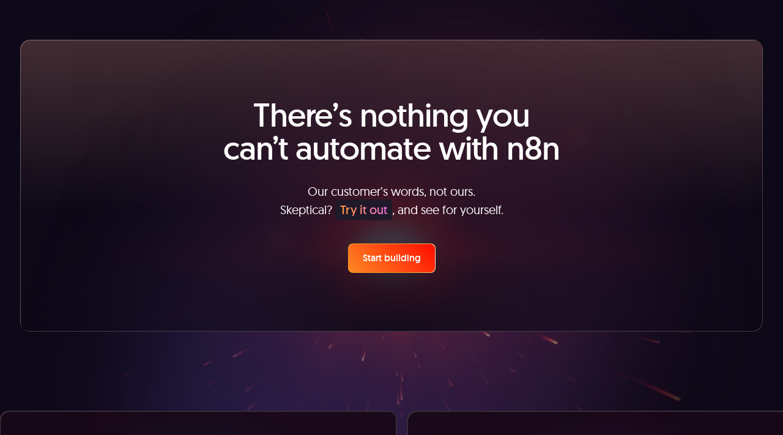

--- FILE ---
content_type: text/css; charset=utf-8
request_url: https://n8n.io/_nuxt/_node_.hVWJY8a2.css
body_size: -150
content:
.node-card[data-v-0973b2dc]{background:radial-gradient(61.29% 94.78% at 58.78% 107.81%,#63636399 0,#26214900),linear-gradient(180deg,#67454599,#26214900)}.logo[data-v-0973b2dc]{align-items:center;border-radius:1rem;border-width:2px;display:flex;height:100%;justify-content:center;width:100%;--tw-border-opacity:1;background:linear-gradient(118deg,#554567 4.37%,#723bb3 96.14%);border-color:rgb(255 255 255/var(--tw-border-opacity,1))}.lightning-bg[data-v-0973b2dc]{filter:drop-shadow(0 0 25px rgba(238,79,39,.5)) blur(12px);flex-shrink:0;height:574px;left:50%;opacity:.75;position:absolute;top:50%;transform:rotate(3.747deg) translate(-50%,-50%);width:373px}.content[data-v-0973b2dc] a{text-decoration-line:underline}.deprecation-card[data-v-5a4022f0]{background:linear-gradient(#02090f,#02090f) padding-box,linear-gradient(77deg,#fd8925 7.17%,#ff0c00 86.3%) border-box;background-clip:padding-box,border-box;background-origin:border-box;border:1px solid transparent;min-height:120px}.deprecation-card[data-v-5a4022f0] p{font-size:12px;line-height:150%;--tw-text-opacity:1;color:rgb(196 187 211/var(--tw-text-opacity,1))}.deprecation-card[data-v-5a4022f0] p:not(:last-child){padding-bottom:.5rem}.deprecation-card[data-v-5a4022f0] p strong{font-size:20px;line-height:150%}


--- FILE ---
content_type: text/javascript
request_url: https://n8n.io/_nuxt/DOiiDwgP.js
body_size: 6815
content:
import{aH as x,aK as pe,O as me,aD as Pe,t as Oe,B as re,bp as Ie,i as M,ag as b,aM as ue,bq as he,x as Ae,K as we,bn as We,bm as _e,a as _,ah as G,aL as le,u as ye,br as Me}from"./BE_ZHRKa.js";function H(e){return We()?(_e(e),!0):!1}function ae(){const e=new Set,t=a=>{e.delete(a)};return{on:a=>{e.add(a);const c=()=>t(a);return H(c),{off:c}},off:t,trigger:(...a)=>Promise.all(Array.from(e).map(c=>c(...a))),clear:()=>{e.clear()}}}const J=new WeakMap,De=(...e)=>{var t;const n=e[0],o=(t=ue())==null?void 0:t.proxy;if(o==null&&!he())throw new Error("injectLocal must be called in setup");return o&&J.has(o)&&n in J.get(o)?J.get(o)[n]:Ae(...e)},$=typeof window<"u"&&typeof document<"u";typeof WorkerGlobalScope<"u"&&globalThis instanceof WorkerGlobalScope;const Ce=e=>e!=null,Le=Object.prototype.toString,be=e=>Le.call(e)==="[object Object]",W=()=>{},se=Fe();function Fe(){var e,t;return $&&((e=window==null?void 0:window.navigator)==null?void 0:e.userAgent)&&(/iP(?:ad|hone|od)/.test(window.navigator.userAgent)||((t=window==null?void 0:window.navigator)==null?void 0:t.maxTouchPoints)>2&&/iPad|Macintosh/.test(window==null?void 0:window.navigator.userAgent))}function Q(e,t){function n(...o){return new Promise((d,a)=>{Promise.resolve(e(()=>t.apply(this,o),{fn:t,thisArg:this,args:o})).then(d).catch(a)})}return n}const ge=e=>e();function Te(e,t={}){let n,o,d=W;const a=r=>{clearTimeout(r),d(),d=W};let c;return r=>{const s=b(e),i=b(t.maxWait);return n&&a(n),s<=0||i!==void 0&&i<=0?(o&&(a(o),o=null),Promise.resolve(r())):new Promise((w,g)=>{d=t.rejectOnCancel?g:w,c=r,i&&!o&&(o=setTimeout(()=>{n&&a(n),o=null,w(c())},i)),n=setTimeout(()=>{o&&a(o),o=null,w(r())},s)})}}function Ne(...e){let t=0,n,o=!0,d=W,a,c,l,r,s;!we(e[0])&&typeof e[0]=="object"?{delay:c,trailing:l=!0,leading:r=!0,rejectOnCancel:s=!1}=e[0]:[c,l=!0,r=!0,s=!1]=e;const i=()=>{n&&(clearTimeout(n),n=void 0,d(),d=W)};return g=>{const f=b(c),v=Date.now()-t,k=()=>a=g();return i(),f<=0?(t=Date.now(),k()):(v>f&&(r||!o)?(t=Date.now(),k()):l&&(a=new Promise((u,p)=>{d=s?p:u,n=setTimeout(()=>{t=Date.now(),o=!0,u(k()),i()},Math.max(0,f-v))})),!r&&!n&&(n=setTimeout(()=>o=!0,f)),o=!1,a)}}function Re(e){let t;function n(){return t||(t=e()),t}return n.reset=async()=>{const o=t;t=void 0,o&&await o},n}function je(e,t){var n;if(typeof e=="number")return e+t;const o=((n=e.match(/^-?\d+\.?\d*/))==null?void 0:n[0])||"",d=e.slice(o.length),a=Number.parseFloat(o)+t;return Number.isNaN(a)?e:a+d}function X(e){return e.endsWith("rem")?Number.parseFloat(e)*16:Number.parseFloat(e)}function Ve(e){return ue()}function z(e){return Array.isArray(e)?e:[e]}function Ee(...e){if(e.length!==1)return Oe(...e);const t=e[0];return typeof t=="function"?pe(Ie(()=>({get:t,set:W}))):re(t)}function He(e,t=200,n={}){return Q(Te(t,n),e)}function $e(e,t=200,n=!1,o=!0,d=!1){return Q(Ne(t,n,o,d),e)}function Ue(e,t,n={}){const{eventFilter:o=ge,...d}=n;return M(e,Q(o,t),d)}function ie(e,t=!0,n){Ve()?me(e,n):t?e():Pe(e)}function nt(e,t=1e3,n={}){const{immediate:o=!0,immediateCallback:d=!1}=n;let a=null;const c=x(!1);function l(){a&&(clearInterval(a),a=null)}function r(){c.value=!1,l()}function s(){const i=b(t);i<=0||(c.value=!0,d&&e(),l(),c.value&&(a=setInterval(e,i)))}if(o&&$&&s(),we(t)||typeof t=="function"){const i=M(t,()=>{c.value&&$&&s()});H(i)}return H(r),{isActive:c,pause:r,resume:s}}function qe(e,t,n={}){const{immediate:o=!0,immediateCallback:d=!1}=n,a=x(!1);let c=null;function l(){c&&(clearTimeout(c),c=null)}function r(){a.value=!1,l()}function s(...i){d&&e(),l(),a.value=!0,c=setTimeout(()=>{a.value=!1,c=null,e(...i)},b(t))}return o&&(a.value=!0,$&&s()),H(r),{isPending:pe(a),start:s,stop:r}}function ot(e,t,n={}){const{debounce:o=0,maxWait:d=void 0,...a}=n;return Ue(e,t,{...a,eventFilter:Te(o,{maxWait:d})})}function ce(e,t,n={}){const{eventFilter:o=ge,...d}=n,a=Q(o,t);let c,l,r;if(d.flush==="sync"){const s=x(!1);l=()=>{},c=i=>{s.value=!0,i(),s.value=!1},r=M(e,(...i)=>{s.value||a(...i)},d)}else{const s=[],i=x(0),w=x(0);l=()=>{i.value=w.value},s.push(M(e,()=>{w.value++},{...d,flush:"sync"})),c=g=>{const f=w.value;g(),i.value+=w.value-f},s.push(M(e,(...g)=>{const f=i.value>0&&i.value===w.value;i.value=0,w.value=0,!f&&a(...g)},d)),r=()=>{s.forEach(g=>g())}}return{stop:r,ignoreUpdates:c,ignorePrevAsyncUpdates:l}}function Ye(e,t,n){return M(e,t,{...n,immediate:!0})}const j=$?window:void 0,Be=$?window.document:void 0,Se=$?window.navigator:void 0;function R(e){var t;const n=b(e);return(t=n==null?void 0:n.$el)!=null?t:n}function E(...e){const t=[],n=()=>{t.forEach(l=>l()),t.length=0},o=(l,r,s,i)=>(l.addEventListener(r,s,i),()=>l.removeEventListener(r,s,i)),d=_(()=>{const l=z(b(e[0])).filter(r=>r!=null);return l.every(r=>typeof r!="string")?l:void 0}),a=Ye(()=>{var l,r;return[(r=(l=d.value)==null?void 0:l.map(s=>R(s)))!=null?r:[j].filter(s=>s!=null),z(b(d.value?e[1]:e[0])),z(ye(d.value?e[2]:e[1])),b(d.value?e[3]:e[2])]},([l,r,s,i])=>{if(n(),!(l!=null&&l.length)||!(r!=null&&r.length)||!(s!=null&&s.length))return;const w=be(i)?{...i}:i;t.push(...l.flatMap(g=>r.flatMap(f=>s.map(v=>o(g,f,v,w)))))},{flush:"post"}),c=()=>{a(),n()};return H(n),c}let fe=!1;function rt(e,t,n={}){const{window:o=j,ignore:d=[],capture:a=!0,detectIframe:c=!1,controls:l=!1}=n;if(!o)return l?{stop:W,cancel:W,trigger:W}:W;if(se&&!fe){fe=!0;const u={passive:!0};Array.from(o.document.body.children).forEach(p=>E(p,"click",W,u)),E(o.document.documentElement,"click",W,u)}let r=!0;const s=u=>b(d).some(p=>{if(typeof p=="string")return Array.from(o.document.querySelectorAll(p)).some(m=>m===u.target||u.composedPath().includes(m));{const m=R(p);return m&&(u.target===m||u.composedPath().includes(m))}});function i(u){const p=b(u);return p&&p.$.subTree.shapeFlag===16}function w(u,p){const m=b(u),T=m.$.subTree&&m.$.subTree.children;return T==null||!Array.isArray(T)?!1:T.some(A=>A.el===p.target||p.composedPath().includes(A.el))}const g=u=>{const p=R(e);if(u.target!=null&&!(!(p instanceof Element)&&i(e)&&w(e,u))&&!(!p||p===u.target||u.composedPath().includes(p))){if("detail"in u&&u.detail===0&&(r=!s(u)),!r){r=!0;return}t(u)}};let f=!1;const v=[E(o,"click",u=>{f||(f=!0,setTimeout(()=>{f=!1},0),g(u))},{passive:!0,capture:a}),E(o,"pointerdown",u=>{const p=R(e);r=!s(u)&&!!(p&&!u.composedPath().includes(p))},{passive:!0}),c&&E(o,"blur",u=>{setTimeout(()=>{var p;const m=R(e);((p=o.document.activeElement)==null?void 0:p.tagName)==="IFRAME"&&!(m!=null&&m.contains(o.document.activeElement))&&t(u)},0)},{passive:!0})].filter(Boolean),k=()=>v.forEach(u=>u());return l?{stop:k,cancel:()=>{r=!1},trigger:u=>{r=!0,g(u),r=!1}}:k}function Xe(){const e=x(!1),t=ue();return t&&me(()=>{e.value=!0},t),e}function Z(e){const t=Xe();return _(()=>(t.value,!!e()))}function Ke(e){return typeof e=="function"?e:typeof e=="string"?t=>t.key===e:Array.isArray(e)?t=>e.includes(t.key):()=>!0}function ze(...e){let t,n,o={};e.length===3?(t=e[0],n=e[1],o=e[2]):e.length===2?typeof e[1]=="object"?(t=!0,n=e[0],o=e[1]):(t=e[0],n=e[1]):(t=!0,n=e[0]);const{target:d=j,eventName:a="keydown",passive:c=!1,dedupe:l=!1}=o,r=Ke(t);return E(d,a,i=>{i.repeat&&b(l)||r(i)&&n(i)},c)}function lt(e,t,n={}){return ze(e,t,{...n,eventName:"keyup"})}const Ge=Symbol("vueuse-ssr-width");function xe(){const e=he()?De(Ge,null):null;return typeof e=="number"?e:void 0}function B(e,t={}){const{window:n=j,ssrWidth:o=xe()}=t,d=Z(()=>n&&"matchMedia"in n&&typeof n.matchMedia=="function"),a=x(typeof o=="number"),c=x(),l=x(!1),r=s=>{l.value=s.matches};return le(()=>{if(a.value){a.value=!d.value;const s=b(e).split(",");l.value=s.some(i=>{const w=i.includes("not all"),g=i.match(/\(\s*min-width:\s*(-?\d+(?:\.\d*)?[a-z]+\s*)\)/),f=i.match(/\(\s*max-width:\s*(-?\d+(?:\.\d*)?[a-z]+\s*)\)/);let v=!!(g||f);return g&&v&&(v=o>=X(g[1])),f&&v&&(v=o<=X(f[1])),w?!v:v});return}d.value&&(c.value=n.matchMedia(b(e)),l.value=c.value.matches)}),E(c,"change",r,{passive:!0}),_(()=>l.value)}const st={sm:640,md:768,lg:1024,xl:1280,"2xl":1536};function ut(e,t={}){function n(f,v){let k=b(e[b(f)]);return v!=null&&(k=je(k,v)),typeof k=="number"&&(k=`${k}px`),k}const{window:o=j,strategy:d="min-width",ssrWidth:a=xe()}=t,c=typeof a=="number",l=c?x(!1):{value:!0};c&&ie(()=>l.value=!!o);function r(f,v){return!l.value&&c?f==="min"?a>=X(v):a<=X(v):o?o.matchMedia(`(${f}-width: ${v})`).matches:!1}const s=f=>B(()=>`(min-width: ${n(f)})`,t),i=f=>B(()=>`(max-width: ${n(f)})`,t),w=Object.keys(e).reduce((f,v)=>(Object.defineProperty(f,v,{get:()=>d==="min-width"?s(v):i(v),enumerable:!0,configurable:!0}),f),{});function g(){const f=Object.keys(e).map(v=>[v,w[v],X(n(v))]).sort((v,k)=>v[2]-k[2]);return _(()=>f.filter(([,v])=>v.value).map(([v])=>v))}return Object.assign(w,{greaterOrEqual:s,smallerOrEqual:i,greater(f){return B(()=>`(min-width: ${n(f,.1)})`,t)},smaller(f){return B(()=>`(max-width: ${n(f,-.1)})`,t)},between(f,v){return B(()=>`(min-width: ${n(f)}) and (max-width: ${n(v,-.1)})`,t)},isGreater(f){return r("min",n(f,.1))},isGreaterOrEqual(f){return r("min",n(f))},isSmaller(f){return r("max",n(f,-.1))},isSmallerOrEqual(f){return r("max",n(f))},isInBetween(f,v){return r("min",n(f))&&r("max",n(v,-.1))},current:g,active(){const f=g();return _(()=>f.value.length===0?"":f.value.at(d==="min-width"?-1:0))}})}function de(e,t={}){const{controls:n=!1,navigator:o=Se}=t,d=Z(()=>o&&"permissions"in o),a=x(),c=typeof e=="string"?{name:e}:e,l=x(),r=()=>{var i,w;l.value=(w=(i=a.value)==null?void 0:i.state)!=null?w:"prompt"};E(a,"change",r,{passive:!0});const s=Re(async()=>{if(d.value){if(!a.value)try{a.value=await o.permissions.query(c)}catch{a.value=void 0}finally{r()}if(n)return Me(a.value)}});return s(),n?{state:l,isSupported:d,query:s}:l}function it(e={}){const{navigator:t=Se,read:n=!1,source:o,copiedDuring:d=1500,legacy:a=!1}=e,c=Z(()=>t&&"clipboard"in t),l=de("clipboard-read"),r=de("clipboard-write"),s=_(()=>c.value||a),i=x(""),w=x(!1),g=qe(()=>w.value=!1,d,{immediate:!1});async function f(){let m=!(c.value&&p(l.value));if(!m)try{i.value=await t.clipboard.readText()}catch{m=!0}m&&(i.value=u())}s.value&&n&&E(["copy","cut"],f,{passive:!0});async function v(m=b(o)){if(s.value&&m!=null){let T=!(c.value&&p(r.value));if(!T)try{await t.clipboard.writeText(m)}catch{T=!0}T&&k(m),i.value=m,w.value=!0,g.start()}}function k(m){const T=document.createElement("textarea");T.value=m??"",T.style.position="absolute",T.style.opacity="0",document.body.appendChild(T),T.select(),document.execCommand("copy"),T.remove()}function u(){var m,T,A;return(A=(T=(m=document==null?void 0:document.getSelection)==null?void 0:m.call(document))==null?void 0:T.toString())!=null?A:""}function p(m){return m==="granted"||m==="prompt"}return{isSupported:s,text:i,copied:w,copy:v}}function at(e,t={}){var n,o;const d=x(!1),a=x(null);let c=0,l=!0;if($){const r=typeof t=="function"?{onDrop:t}:t,s=(n=r.multiple)!=null?n:!0,i=(o=r.preventDefaultForUnhandled)!=null?o:!1,w=u=>{var p,m;const T=Array.from((m=(p=u.dataTransfer)==null?void 0:p.files)!=null?m:[]);return T.length===0?null:s?T:[T[0]]},g=u=>{const p=ye(r.dataTypes);return typeof p=="function"?p(u):p!=null&&p.length?u.length===0?!1:u.every(m=>p.some(T=>m.includes(T))):!0},f=u=>{const p=Array.from(u??[]).map(A=>A.type),m=g(p),T=s||u.length<=1;return m&&T},v=()=>/^(?:(?!chrome|android).)*safari/i.test(navigator.userAgent)&&!("chrome"in window),k=(u,p)=>{var m,T,A,D,V,h;const I=(m=u.dataTransfer)==null?void 0:m.items;if(l=(T=I&&f(I))!=null?T:!1,i&&u.preventDefault(),!v()&&!l){u.dataTransfer&&(u.dataTransfer.dropEffect="none");return}u.preventDefault(),u.dataTransfer&&(u.dataTransfer.dropEffect="copy");const O=w(u);switch(p){case"enter":c+=1,d.value=!0,(A=r.onEnter)==null||A.call(r,null,u);break;case"over":(D=r.onOver)==null||D.call(r,null,u);break;case"leave":c-=1,c===0&&(d.value=!1),(V=r.onLeave)==null||V.call(r,null,u);break;case"drop":c=0,d.value=!1,l&&(a.value=O,(h=r.onDrop)==null||h.call(r,O,u));break}};E(e,"dragenter",u=>k(u,"enter")),E(e,"dragover",u=>k(u,"over")),E(e,"dragleave",u=>k(u,"leave")),E(e,"drop",u=>k(u,"drop"))}return{files:a,isOverDropZone:d}}function ct(e,t,n={}){const{root:o,rootMargin:d="0px",threshold:a=0,window:c=j,immediate:l=!0}=n,r=Z(()=>c&&"IntersectionObserver"in c),s=_(()=>{const v=b(e);return z(v).map(R).filter(Ce)});let i=W;const w=x(l),g=r.value?M(()=>[s.value,R(o),w.value],([v,k])=>{if(i(),!w.value||!v.length)return;const u=new IntersectionObserver(t,{root:R(k),rootMargin:d,threshold:a});v.forEach(p=>p&&u.observe(p)),i=()=>{u.disconnect(),i=W}},{immediate:l,flush:"post"}):W,f=()=>{i(),g(),w.value=!1};return H(f),{isSupported:r,isActive:w,pause(){i(),w.value=!1},resume(){w.value=!0},stop:f}}function ee(e){return typeof Window<"u"&&e instanceof Window?e.document.documentElement:typeof Document<"u"&&e instanceof Document?e.documentElement:e}const ve=1;function Qe(e,t={}){const{throttle:n=0,idle:o=200,onStop:d=W,onScroll:a=W,offset:c={left:0,right:0,top:0,bottom:0},eventListenerOptions:l={capture:!1,passive:!0},behavior:r="auto",window:s=j,onError:i=h=>{console.error(h)}}=t,w=x(0),g=x(0),f=_({get(){return w.value},set(h){k(h,void 0)}}),v=_({get(){return g.value},set(h){k(void 0,h)}});function k(h,I){var O,F,U,y;if(!s)return;const S=b(e);if(!S)return;(U=S instanceof Document?s.document.body:S)==null||U.scrollTo({top:(O=b(I))!=null?O:v.value,left:(F=b(h))!=null?F:f.value,behavior:b(r)});const P=((y=S==null?void 0:S.document)==null?void 0:y.documentElement)||(S==null?void 0:S.documentElement)||S;f!=null&&(w.value=P.scrollLeft),v!=null&&(g.value=P.scrollTop)}const u=x(!1),p=G({left:!0,right:!1,top:!0,bottom:!1}),m=G({left:!1,right:!1,top:!1,bottom:!1}),T=h=>{u.value&&(u.value=!1,m.left=!1,m.right=!1,m.top=!1,m.bottom=!1,d(h))},A=He(T,n+o),D=h=>{var I;if(!s)return;const O=((I=h==null?void 0:h.document)==null?void 0:I.documentElement)||(h==null?void 0:h.documentElement)||R(h),{display:F,flexDirection:U,direction:y}=getComputedStyle(O),S=y==="rtl"?-1:1,P=O.scrollLeft;m.left=P<w.value,m.right=P>w.value;const C=Math.abs(P*S)<=(c.left||0),Y=Math.abs(P*S)+O.clientWidth>=O.scrollWidth-(c.right||0)-ve;F==="flex"&&U==="row-reverse"?(p.left=Y,p.right=C):(p.left=C,p.right=Y),w.value=P;let L=O.scrollTop;h===s.document&&!L&&(L=s.document.body.scrollTop),m.top=L<g.value,m.bottom=L>g.value;const N=Math.abs(L)<=(c.top||0),K=Math.abs(L)+O.clientHeight>=O.scrollHeight-(c.bottom||0)-ve;F==="flex"&&U==="column-reverse"?(p.top=K,p.bottom=N):(p.top=N,p.bottom=K),g.value=L},V=h=>{var I;if(!s)return;const O=(I=h.target.documentElement)!=null?I:h.target;D(O),u.value=!0,A(h),a(h)};return E(e,"scroll",n?$e(V,n,!0,!1):V,l),ie(()=>{try{const h=b(e);if(!h)return;D(h)}catch(h){i(h)}}),E(e,"scrollend",T,l),{x:f,y:v,isScrolling:u,arrivedState:p,directions:m,measure(){const h=b(e);s&&h&&D(h)}}}function te(e,t){b(e)&&t(b(e))}function Ze(e){let t=[];for(let n=0;n<e.length;++n)t=[...t,[e.start(n),e.end(n)]];return t}function ne(e){return Array.from(e).map(({label:t,kind:n,language:o,mode:d,activeCues:a,cues:c,inBandMetadataTrackDispatchType:l},r)=>({id:r,label:t,kind:n,language:o,mode:d,activeCues:a,cues:c,inBandMetadataTrackDispatchType:l}))}const Je={src:"",tracks:[]};function ft(e,t={}){e=Ee(e),t={...Je,...t};const{document:n=Be}=t,o={passive:!0},d=x(0),a=x(0),c=x(!1),l=x(1),r=x(!1),s=x(!1),i=x(!1),w=x(1),g=x(!1),f=re([]),v=re([]),k=x(-1),u=x(!1),p=x(!1),m=n&&"pictureInPictureEnabled"in n,T=ae(),A=ae(),D=y=>{te(e,S=>{if(y){const P=typeof y=="number"?y:y.id;S.textTracks[P].mode="disabled"}else for(let P=0;P<S.textTracks.length;++P)S.textTracks[P].mode="disabled";k.value=-1})},V=(y,S=!0)=>{te(e,P=>{const C=typeof y=="number"?y:y.id;S&&D(),P.textTracks[C].mode="showing",k.value=C})},h=()=>new Promise((y,S)=>{te(e,async P=>{m&&(u.value?n.exitPictureInPicture().then(y).catch(S):P.requestPictureInPicture().then(y).catch(S))})});le(()=>{if(!n)return;const y=b(e);if(!y)return;const S=b(t.src);let P=[];S&&(typeof S=="string"?P=[{src:S}]:Array.isArray(S)?P=S:be(S)&&(P=[S]),y.querySelectorAll("source").forEach(C=>{C.remove()}),P.forEach(({src:C,type:Y,media:L})=>{const N=n.createElement("source");N.setAttribute("src",C),N.setAttribute("type",Y||""),N.setAttribute("media",L||""),E(N,"error",T.trigger,o),y.appendChild(N)}),y.load())}),M([e,l],()=>{const y=b(e);y&&(y.volume=l.value)}),M([e,p],()=>{const y=b(e);y&&(y.muted=p.value)}),M([e,w],()=>{const y=b(e);y&&(y.playbackRate=w.value)}),le(()=>{if(!n)return;const y=b(t.tracks),S=b(e);!y||!y.length||!S||(S.querySelectorAll("track").forEach(P=>P.remove()),y.forEach(({default:P,kind:C,label:Y,src:L,srcLang:N},K)=>{const q=n.createElement("track");q.default=P||!1,q.kind=C,q.label=Y,q.src=L,q.srclang=N,q.default&&(k.value=K),S.appendChild(q)}))});const{ignoreUpdates:I}=ce(d,y=>{const S=b(e);S&&(S.currentTime=y)}),{ignoreUpdates:O}=ce(i,y=>{const S=b(e);S&&(y?S.play().catch(P=>{throw A.trigger(P),P}):S.pause())});E(e,"timeupdate",()=>I(()=>d.value=b(e).currentTime),o),E(e,"durationchange",()=>a.value=b(e).duration,o),E(e,"progress",()=>f.value=Ze(b(e).buffered),o),E(e,"seeking",()=>c.value=!0,o),E(e,"seeked",()=>c.value=!1,o),E(e,["waiting","loadstart"],()=>{r.value=!0,O(()=>i.value=!1)},o),E(e,"loadeddata",()=>r.value=!1,o),E(e,"playing",()=>{r.value=!1,s.value=!1,O(()=>i.value=!0)},o),E(e,"ratechange",()=>w.value=b(e).playbackRate,o),E(e,"stalled",()=>g.value=!0,o),E(e,"ended",()=>s.value=!0,o),E(e,"pause",()=>O(()=>i.value=!1),o),E(e,"play",()=>O(()=>i.value=!0),o),E(e,"enterpictureinpicture",()=>u.value=!0,o),E(e,"leavepictureinpicture",()=>u.value=!1,o),E(e,"volumechange",()=>{const y=b(e);y&&(l.value=y.volume,p.value=y.muted)},o);const F=[],U=M([e],()=>{const y=b(e);y&&(U(),F[0]=E(y.textTracks,"addtrack",()=>v.value=ne(y.textTracks),o),F[1]=E(y.textTracks,"removetrack",()=>v.value=ne(y.textTracks),o),F[2]=E(y.textTracks,"change",()=>v.value=ne(y.textTracks),o))});return H(()=>F.forEach(y=>y())),{currentTime:d,duration:a,waiting:r,seeking:c,ended:s,stalled:g,buffered:f,playing:i,rate:w,volume:l,muted:p,tracks:v,selectedTrack:k,enableTrack:V,disableTrack:D,supportsPictureInPicture:m,togglePictureInPicture:h,isPictureInPicture:u,onSourceError:T.on,onPlaybackError:A.on}}function ke(e){const t=window.getComputedStyle(e);if(t.overflowX==="scroll"||t.overflowY==="scroll"||t.overflowX==="auto"&&e.clientWidth<e.scrollWidth||t.overflowY==="auto"&&e.clientHeight<e.scrollHeight)return!0;{const n=e.parentNode;return!n||n.tagName==="BODY"?!1:ke(n)}}function et(e){const t=e||window.event,n=t.target;return ke(n)?!1:t.touches.length>1?!0:(t.preventDefault&&t.preventDefault(),!1)}const oe=new WeakMap;function dt(e,t=!1){const n=x(t);let o=null,d="";M(Ee(e),l=>{const r=ee(b(l));if(r){const s=r;if(oe.get(s)||oe.set(s,s.style.overflow),s.style.overflow!=="hidden"&&(d=s.style.overflow),s.style.overflow==="hidden")return n.value=!0;if(n.value)return s.style.overflow="hidden"}},{immediate:!0});const a=()=>{const l=ee(b(e));!l||n.value||(se&&(o=E(l,"touchmove",r=>{et(r)},{passive:!1})),l.style.overflow="hidden",n.value=!0)},c=()=>{const l=ee(b(e));!l||!n.value||(se&&(o==null||o()),l.style.overflow=d,oe.delete(l),n.value=!1)};return H(c),_({get(){return n.value},set(l){l?a():c()}})}function vt(e,t={}){const{threshold:n=50,onSwipe:o,onSwipeEnd:d,onSwipeStart:a,passive:c=!0}=t,l=G({x:0,y:0}),r=G({x:0,y:0}),s=_(()=>l.x-r.x),i=_(()=>l.y-r.y),{max:w,abs:g}=Math,f=_(()=>w(g(s.value),g(i.value))>=n),v=x(!1),k=_(()=>f.value?g(s.value)>g(i.value)?s.value>0?"left":"right":i.value>0?"up":"down":"none"),u=h=>[h.touches[0].clientX,h.touches[0].clientY],p=(h,I)=>{l.x=h,l.y=I},m=(h,I)=>{r.x=h,r.y=I},T={passive:c,capture:!c},A=h=>{v.value&&(d==null||d(h,k.value)),v.value=!1},D=[E(e,"touchstart",h=>{if(h.touches.length!==1)return;const[I,O]=u(h);p(I,O),m(I,O),a==null||a(h)},T),E(e,"touchmove",h=>{if(h.touches.length!==1)return;const[I,O]=u(h);m(I,O),T.capture&&!T.passive&&Math.abs(s.value)>Math.abs(i.value)&&h.preventDefault(),!v.value&&f.value&&(v.value=!0),v.value&&(o==null||o(h))},T),E(e,["touchend","touchcancel"],A,T)];return{isSwiping:v,direction:k,coordsStart:l,coordsEnd:r,lengthX:s,lengthY:i,stop:()=>D.forEach(h=>h()),isPassiveEventSupported:!0}}function pt(e={}){const{window:t=j,...n}=e;return Qe(t,n)}function mt(e={}){const{window:t=j,initialWidth:n=Number.POSITIVE_INFINITY,initialHeight:o=Number.POSITIVE_INFINITY,listenOrientation:d=!0,includeScrollbar:a=!0,type:c="inner"}=e,l=x(n),r=x(o),s=()=>{if(t)if(c==="outer")l.value=t.outerWidth,r.value=t.outerHeight;else if(c==="visual"&&t.visualViewport){const{width:w,height:g,scale:f}=t.visualViewport;l.value=Math.round(w*f),r.value=Math.round(g*f)}else a?(l.value=t.innerWidth,r.value=t.innerHeight):(l.value=t.document.documentElement.clientWidth,r.value=t.document.documentElement.clientHeight)};s(),ie(s);const i={passive:!0};if(E("resize",s,i),t&&c==="visual"&&t.visualViewport&&E(t.visualViewport,"resize",s,i),d){const w=B("(orientation: portrait)");M(w,()=>s())}return{width:l,height:r}}export{it as a,ut as b,st as c,$ as d,Ye as e,be as f,H as g,Ee as h,se as i,mt as j,ct as k,ft as l,E as m,W as n,rt as o,ie as p,vt as q,at as r,pt as s,z as t,qe as u,lt as v,ot as w,Qe as x,dt as y,nt as z};


--- FILE ---
content_type: text/javascript
request_url: https://n8n.io/_nuxt/DuhomhLq.js
body_size: 17158
content:
const __vite__mapDeps=(i,m=__vite__mapDeps,d=(m.f||(m.f=["./DAtEdXAv.js","./BE_ZHRKa.js","./entry.DektoXQs.css","./DzStPPdM.js","./Badge.9jUfwf0c.css","./D2ef-IuO.js","./BiuYg8RX.js","./DPtVxdGm.js","./BaseStyledContent.DzuhiuRX.css","./Fj_GCcho.js","./DNkXbIri.js","./CiY4zpkx.js","./FAGXyni_.js","./DOiiDwgP.js","./TestimonialsCarousel.BdEiAE2N.css","./DgLKjeMs.js","./GridTwoColumn.DtqaFipa.css","./CEQLw-r_.js","./GlUF3yGt.js","./GithubBadge.Cy0lznMh.css","./BMtpG67y.js","./Card.D2SEjyn6.css","./vKgTXTtR.js","./usePageMeta.HwxclHvT.css","./B-vM5cPU.js","./CkyG7fsT.js","./BaseRadio.iNZ3iD6n.css","./BS_5PBHR.js","./BAB05f5g.js","./CeaQj5ja.js","./BaseContentFrame.ehUMXPW5.css","./WorkflowViewer.DhOPD9_0.css","./C0tfcgL2.js","./GradientTile.DIwaVhGe.css","./DVOnTrIF.js","./Tabs.CSOJaliW.css","./Bvi2Lb77.js","./DePrie5o.js","./CardRadialGradientHover.CDNGQTYu.css","./B7wuWgmU.js","./CmnveYSV.js","./QeDpV6AD.js","./NodeIconSet.CXFBmi0w.css","./QHwbHN0Q.js","./DMWIHG-8.js","./D_tA0bhf.js","./CvQCo0tD.js","./7wwzBK7e.js","./NupS2gPs.js","./DUanKGNG.js","./BseGz0lp.js","./CR6Q4Rpm.js","./InternalResponsiveNav.7NYGy9le.css","./StrapiComponent.BgW-RbZw.css"])))=>i.map(i=>d[i]);
import{S as p1,n as w1,_ as k1,a as b1,b as $1,c as C1,d as I1}from"./sbGsMfqV.js";import{_ as h1}from"./CvQCo0tD.js";import{d as b,b as n,o as a,e as o,k as v,q as c,D as R,m as u,s as N,A as r,T as K,v as c1,S as Y,w as A,f as Z,u as s,F as I,r as J,a0 as S1,H as D1,R as a1,L as m1,a as w,a1 as u1,Q as g1,B as L,i as L1,K as t1,l as T1,a2 as U1,n as P1,a3 as z1,g as A1,c as B1,a4 as R1,a5 as E1,N as H1}from"./BE_ZHRKa.js";import{_ as v1}from"./D2ef-IuO.js";import{b as O1}from"./CmnveYSV.js";import{u as B}from"./GlUF3yGt.js";import{_ as V1}from"./CiY4zpkx.js";import{_ as G1}from"./BMtpG67y.js";import{s as _1,b as F1,u as j1,c as q1,I as d1,d as W1,_ as Q1}from"./DAtEdXAv.js";import{_ as K1}from"./BoPhCaNg.js";import{_ as Y1}from"./B-vM5cPU.js";import{_ as J1}from"./CkyG7fsT.js";import{_ as X1}from"./Fj_GCcho.js";import{w as s2}from"./DOiiDwgP.js";import{_ as e2}from"./7wwzBK7e.js";import{_ as t2}from"./NupS2gPs.js";import{u as c2}from"./vKgTXTtR.js";import"./DMWIHG-8.js";import"./QeDpV6AD.js";import"./DzStPPdM.js";import"./BiuYg8RX.js";import"./DPtVxdGm.js";import"./DNkXbIri.js";import"./FAGXyni_.js";import"./DgLKjeMs.js";import"./CEQLw-r_.js";import"./BS_5PBHR.js";import"./BAB05f5g.js";import"./CeaQj5ja.js";import"./C0tfcgL2.js";import"./DVOnTrIF.js";import"./Bvi2Lb77.js";import"./DePrie5o.js";import"./B7wuWgmU.js";import"./QHwbHN0Q.js";import"./D_tA0bhf.js";import"./BseGz0lp.js";import"./DUanKGNG.js";import"./CR6Q4Rpm.js";const a2={class:"flex flex-col gap-8 md:flex-row lg:pr-36"},o2={class:"grid w-full max-w-[352px] flex-shrink-0 gap-8 self-center md:self-auto"},l2={class:"col-span-2"},n2={class:"text-center md:text-left"},i2={class:"text-center md:text-left"},r2={class:"flex flex-col gap-2"},d2=b({__name:"CommunityNodeDetails",props:{node:{}},setup(d){return(e,i)=>{const h=h1,l=R,t=c1,g=K,_=Y;return a(),n(_,null,{default:o(()=>[v("div",a2,[v("div",o2,[v("div",l2,[c(h,{"node-logo-icon":e.node.logoIcon,"node-logo-url":e.node.logoUrl,"display-name":e.node.displayName,class:"mx-auto size-[60px] object-contain opacity-50 grayscale md:mx-0"},null,8,["node-logo-icon","node-logo-url","display-name"])]),v("div",n2,[c(l,{tag:"p",class:"spacing-[.12px] text-xs uppercase text-shades-lavender-gray"},{default:o(()=>i[0]||(i[0]=[u(" Created by ")])),_:1}),c(l,{tag:"p",class:"text-md text-shades-lavender-gray"},{default:o(()=>[u(N(e.node.companyName),1)]),_:1})]),v("div",i2,[c(l,{tag:"p",class:"spacing-[.12px] text-xs uppercase text-shades-lavender-gray"},{default:o(()=>i[1]||(i[1]=[u(" Last update ")])),_:1}),c(l,{tag:"p",class:"text-md text-shades-lavender-gray"},{default:o(()=>[u(N(e.$time.dateSince(e.node.updatedAt))+" ago ",1)]),_:1})])]),v("div",r2,[c(l,{tag:"p",class:"text-xxl text-white"},{default:o(()=>[u(N(e.node.displayName)+" integration",1)]),_:1}),c(l,{tag:"p",class:"text-lg text-shades-lavender-gray"},{default:o(()=>[u(" is built and maintained by our partners at "+N(e.node.companyName)+" and verified by n8n. That means it’s solid, safe, and ready to help you tap into some great capabilities. ",1)]),_:1}),e.node.websiteLink?(a(),n(g,{key:0,to:e.node.websiteLink,variant:"tertiary",class:"mx-auto mt-4 flex w-fit items-center gap-x-1 px-4 text-sm text-shades-lavender-gray md:mx-0 md:-ml-4"},{default:o(()=>[u(" Get to know more about "+N(e.node.companyName)+" ",1),c(t,{name:"ph:arrow-right-light",size:"16"})]),_:1},8,["to"])):r("",!0)])])]),_:1})}}}),p2={key:0,class:"flex flex-col gap-2"},h2={class:"grid grid-cols-5 gap-2 self-start"},m2={class:"flex items-start pt-2"},u2=b({__name:"NodeCardDetailsSimilar",props:{nodeProps:{},categories:{}},async setup(d){let e,i;const{data:h}=([e,i]=A(()=>B(`get-similar-nodes-${S1(d.nodeProps.displayName)}`,()=>$fetch("/api/nodes/similar/",{params:{excludeNodeId:d.nodeProps.nodeId,isNonNativeNode:d.nodeProps.isNonNativeNode,categoryIds:d.categories.map(l=>l.id)}}))),e=await e,i(),e);return(l,t)=>{const g=R,_=O1,f=D1,y=K;return s(h)&&s(h).length>0?(a(),Z("div",p2,[c(g,{tag:"h3",variant:"text-xl",class:"text-shades-hazy-white"},{default:o(()=>t[0]||(t[0]=[u(" Similar integrations ")])),_:1}),v("ul",h2,[(a(!0),Z(I,null,J(s(h),(x,m)=>(a(),Z("li",{key:`similar-node-${x.slug}`},[c(f,{to:x.url,class:"flex size-10 shrink-0 items-center justify-center rounded bg-white/[0.07] p-2"},{default:o(()=>[c(_,{id:`node-${m}`,"node-logo-icon":x.logoIcon,"node-logo-url":x.logoUrl,"display-name":x.displayName,class:"size-6 shrink-0"},null,8,["id","node-logo-icon","node-logo-url","display-name"])]),_:2},1032,["to"])]))),128))]),v("div",m2,[c(y,{to:"/integrations/",size:"short",variant:"primary"},{default:o(()=>t[1]||(t[1]=[u("Show all integrations")])),_:1})])])):r("",!0)}}}),g2={class:"node-card rounded-2xl border-2 border-white/15 p-8 lg:px-24 lg:py-[72px]"},v2={class:"grid grid-cols-1 gap-8 md:grid-cols-3 lg:grid-cols-2"},_2={class:"order-2 flex flex-col gap-8 md:order-1 md:col-span-2 lg:col-span-1"},f2={class:"flex flex-col gap-2"},y2={key:0,class:"flex flex-col gap-2"},x2={class:"flex flex-wrap gap-2"},M2={class:"relative order-1 max-h-64 w-full self-center overflow-hidden md:order-2 md:max-w-[294px] lg:h-full lg:max-h-[306px] lg:max-w-none"},N2={class:"logo p-8"},Z2=b({__name:"NodeCardDetails",props:{nodeProps:{},description:{},categories:{}},setup(d){return(e,i)=>{const h=a1,l=v1,t=R,g=K,_=u2,f=V1,y=h1;return a(),Z("div",g2,[v("div",v2,[v("div",_2,[v("div",f2,[c(h,{tag:"h2",color:"white-violet",variant:["headline-xxs","headline-md","headline-lg"]},{default:o(()=>[u(" About "+N(e.nodeProps.displayName),1)]),_:1}),c(t,{tag:"div",variant:["text-md","text-lg"],class:"text-shades-hazy-white"},{default:o(()=>[c(l,{content:e.description,class:"content"},null,8,["content"])]),_:1})]),e.categories&&e.categories.length>0?(a(),Z("div",y2,[c(t,{tag:"h3",variant:"text-xl",class:"text-shades-hazy-white"},{default:o(()=>i[0]||(i[0]=[u(" Related categories ")])),_:1}),v("ul",x2,[(a(!0),Z(I,null,J(e.categories,x=>(a(),Z("li",{key:`category-${x.id}`},[c(g,{to:x.url,variant:"secondary",size:"short"},{default:o(()=>[u(N(x.name),1)]),_:2},1032,["to"])]))),128))])])):r("",!0),e.nodeProps.isTrigger?r("",!0):(a(),n(_,{key:1,"node-props":e.nodeProps,categories:e.categories},null,8,["node-props","categories"]))]),v("div",M2,[c(f,{src:"/images/bg/lightning-bg.svg",class:"lightning-bg",alt:"Lightning Background"}),v("div",N2,[c(y,{"node-logo-url":e.nodeProps.logoUrl,"node-logo-icon":e.nodeProps.logoIcon,class:"relative z-10 size-[186px] object-contain","display-name":e.nodeProps.displayName},null,8,["node-logo-url","node-logo-icon","display-name"])])])])])}}}),w2=m1(Z2,[["__scopeId","data-v-0973b2dc"]]),k2={class:"flex items-center gap-6"},b2={key:0},$2=b({__name:"DeprecationNote",props:{note:{},noteLink:{}},setup(d){return(e,i)=>{const h=c1,l=v1,t=R,g=K,_=G1;return a(),n(_,{class:"deprecation-card relative z-10 flex flex-col items-start justify-between gap-4 sm:flex-row sm:items-center",variant:"banner-black"},{default:o(()=>[v("div",k2,[c(h,{name:"ph:info",size:"24px",class:"hidden flex-shrink-0 xs:block"}),c(t,{tag:"div"},{default:o(()=>[c(l,{content:e.note},null,8,["content"])]),_:1})]),e.noteLink?(a(),Z("div",b2,[c(g,{to:e.noteLink,variant:"transparent",class:"-ml-6 flex items-center gap-x-1 whitespace-nowrap text-sm text-shades-lavender-gray xs:ml-6 md:ml-0"},{default:o(()=>[i[0]||(i[0]=u(" Learn more ")),c(h,{name:"ph:arrow-right-light",size:"16px",class:"flex-shrink-0"})]),_:1},8,["to"])])):r("",!0)]),_:1})}}}),C2=m1($2,[["__scopeId","data-v-5a4022f0"]]),I2=b({__name:"CommunityNodeHowItWorksStep2",props:{nodeDisplayName:{},nodeLogoUrl:{}},setup(d){const e=w(()=>`
<svg xmlns="http://www.w3.org/2000/svg" xmlns:xlink="http://www.w3.org/1999/xlink" viewBox="0 0 1440 820">
  <defs>
    <style>
      .cls-1 {
        fill: #ed7863;
      }

      .cls-2 {
        fill: #717479;
      }

      .cls-3 {
        fill: #71747a;
      }

      .cls-4 {
        font-family: 'geomanist', sans-serif;
        font-size: 31px;
        font-variation-settings: 'opsz' 14, 'wght' 700;
        font-weight: 700;
      }

      .cls-4, .cls-5 {
        fill: #414243;
      }

      .cls-6 {
        fill: #d9dee8;
      }

      .cls-7 {
        stroke: #7d838f;
        stroke-dasharray: 9.01 9.01;
        stroke-width: 3px;
      }

      .cls-7, .cls-8 {
        fill: #fff;
      }

      .cls-9 {
        fill: #f1f3f8;
      }

      .cls-10 {
        fill: #7d838f;
      }

      .cls-11, .cls-12 {
        fill: none;
        stroke: #dbdfe7;
      }

      .cls-13 {
        fill: #414244;
      }

      .cls-14 {
        letter-spacing: -.01em;
      }

      .cls-15 {
        letter-spacing: -.01em;
      }

      .cls-12 {
        stroke-width: 1px;
      }

      .cls-16 {
        fill: #555;
      }

      .cls-17 {
        fill: #0004f5;
        fill-rule: evenodd;
      }
    </style>
  </defs>
  <rect class="cls-8" y="43.98" width="1439" height="776"/>
  <rect class="cls-8" x="0" y="-.02" width="1440" height="44"/>
  <rect class="cls-8" x="908.34" y="43.98" width="530.66" height="776"/>
  <rect class="cls-9" x="908.34" y="43.98" width="531.66" height="98"/>
  <rect class="cls-7" x="382.3" y="301.19" width="147.24" height="147.24" rx="10.52" ry="10.52"/>
  <path class="cls-10" d="M469.43,368.42h-10.14v-10.14c0-1.2-1.06-2.25-2.25-2.25h-2.25c-1.27,0-2.25,1.06-2.25,2.25v10.14h-10.14c-1.27,0-2.25,1.06-2.25,2.25v2.25c0,1.27.99,2.25,2.25,2.25h10.14v10.14c0,1.27.99,2.25,2.25,2.25h2.25c1.2,0,2.25-.99,2.25-2.25v-10.14h10.14c1.2,0,2.25-.99,2.25-2.25v-2.25c0-1.2-1.06-2.25-2.25-2.25Z"/>
  <line class="cls-12" x1="909.5" y1="819.98" x2="909.5" y2="43.98"/>
  <line class="cls-12" x1="1439.2" y1="142.48" x2="909" y2="142.48"/>
  <line class="cls-11" x1="0" y1="43.98" x2="1440" y2="43.98"/>
  <g>
    <path class="cls-16" d="M371.87,488.08l6.4-17.99h3.38l6.52,17.99h-2.98l-3.5-10.01c-.27-.81-.57-1.77-.9-2.87-.33-1.1-.7-2.43-1.13-3.97h.56c-.41,1.56-.78,2.9-1.1,4.02-.33,1.12-.61,2.06-.86,2.83l-3.39,10.01h-2.98ZM375.34,483.33v-2.29h9.36v2.29h-9.36Z"/>
    <path class="cls-16" d="M394.92,488.34c-1.1,0-2.07-.28-2.92-.84s-1.52-1.36-2-2.4c-.48-1.04-.72-2.29-.72-3.74s.25-2.72.74-3.76,1.16-1.83,2.02-2.38c.85-.55,1.82-.82,2.9-.82.84,0,1.51.14,2.02.42.51.28.91.6,1.2.97.29.37.51.7.66.98h.14v-6.69h2.66v17.99h-2.58v-2.11h-.22c-.15.29-.38.62-.68.99-.3.37-.7.69-1.22.97-.52.28-1.18.42-1.99.42ZM395.49,486.09c.76,0,1.39-.2,1.91-.6s.91-.96,1.18-1.67c.27-.71.4-1.54.4-2.47s-.13-1.76-.4-2.46-.66-1.24-1.18-1.63c-.52-.39-1.16-.59-1.93-.59s-1.43.21-1.95.62c-.52.41-.91.97-1.17,1.67-.26.71-.39,1.5-.39,2.39s.13,1.7.4,2.42c.27.72.66,1.28,1.18,1.7.52.42,1.17.63,1.93.63Z"/>
    <path class="cls-16" d="M409.71,488.34c-1.1,0-2.07-.28-2.92-.84s-1.52-1.36-2-2.4c-.48-1.04-.72-2.29-.72-3.74s.25-2.72.74-3.76,1.16-1.83,2.02-2.38c.85-.55,1.82-.82,2.9-.82.84,0,1.51.14,2.02.42.51.28.91.6,1.2.97.29.37.51.7.66.98h.14v-6.69h2.66v17.99h-2.58v-2.11h-.22c-.15.29-.38.62-.68.99-.3.37-.7.69-1.22.97-.52.28-1.18.42-1.99.42ZM410.29,486.09c.76,0,1.39-.2,1.91-.6s.91-.96,1.18-1.67c.27-.71.4-1.54.4-2.47s-.13-1.76-.4-2.46-.66-1.24-1.18-1.63c-.52-.39-1.16-.59-1.93-.59s-1.43.21-1.95.62c-.52.41-.91.97-1.17,1.67-.26.71-.39,1.5-.39,2.39s.13,1.7.4,2.42c.27.72.66,1.28,1.18,1.7.52.42,1.17.63,1.93.63Z"/>
    <path class="cls-16" d="M432.27,474.58v2.16h-8.24v-2.16h8.24ZM426.59,488.08v-15.05c0-.84.19-1.54.56-2.1s.87-.99,1.48-1.27c.61-.28,1.27-.42,1.98-.42.54,0,1,.04,1.38.13.38.09.66.17.84.23l-.62,2.15c-.13-.04-.29-.08-.48-.13-.19-.04-.42-.07-.71-.07-.63,0-1.08.16-1.36.47s-.42.77-.42,1.36v14.69h-2.66Z"/>
    <path class="cls-16" d="M435.88,472.51c-.46,0-.85-.16-1.18-.47-.33-.31-.49-.68-.49-1.1s.16-.82.49-1.12c.33-.31.72-.46,1.18-.46s.85.15,1.18.46c.33.31.5.68.5,1.12s-.17.81-.5,1.11c-.33.31-.72.46-1.18.46ZM434.54,488.08v-13.5h2.66v13.5h-2.66Z"/>
    <path class="cls-16" d="M440.28,488.08v-13.5h2.57v2.17h.15c.25-.74.68-1.32,1.3-1.74.62-.42,1.32-.63,2.11-.63.17,0,.36,0,.58.02.22.01.4.03.54.05v2.54c-.1-.03-.28-.06-.56-.1-.27-.03-.55-.05-.83-.05-.61,0-1.16.13-1.65.39s-.87.61-1.15,1.07c-.27.45-.41.98-.41,1.58v8.2h-2.66Z"/>
    <path class="cls-16" d="M454.19,488.36c-.97,0-1.84-.14-2.6-.42-.76-.28-1.39-.7-1.87-1.25-.49-.55-.81-1.23-.97-2.02l2.5-.52c.19.7.53,1.22,1.04,1.56s1.15.51,1.93.51c.85,0,1.53-.18,2.04-.54s.76-.79.76-1.29c0-.43-.16-.79-.46-1.07-.31-.28-.79-.49-1.43-.63l-2.27-.52c-1.26-.28-2.19-.73-2.8-1.35-.61-.62-.92-1.41-.92-2.38,0-.8.23-1.51.68-2.11.45-.6,1.07-1.07,1.85-1.41.78-.33,1.68-.5,2.71-.5s1.81.14,2.5.42c.69.28,1.25.68,1.68,1.18s.74,1.09.92,1.76l-2.38.52c-.17-.47-.46-.89-.88-1.25-.42-.36-1.03-.54-1.82-.54-.73,0-1.34.17-1.84.5-.49.33-.74.75-.74,1.26,0,.45.16.82.49,1.09.33.28.86.5,1.6.67l2.17.48c1.25.28,2.17.72,2.78,1.33.6.6.91,1.38.91,2.32,0,.82-.24,1.55-.71,2.18-.47.63-1.12,1.13-1.96,1.49-.83.36-1.8.54-2.9.54Z"/>
    <path class="cls-16" d="M467.95,474.58v2.16h-7.32v-2.16h7.32ZM462.6,471.37h2.66v13.07c0,.54.11.94.34,1.19.23.25.61.38,1.13.38.14,0,.32-.02.54-.05.23-.03.42-.06.58-.1l.47,2.12c-.28.1-.58.17-.91.21-.32.04-.64.07-.95.07-1.22,0-2.17-.32-2.85-.95s-1.01-1.52-1.01-2.66v-13.28Z"/>
    <path class="cls-16" d="M481.04,488.36c-.97,0-1.84-.14-2.6-.42-.76-.28-1.39-.7-1.87-1.25-.49-.55-.81-1.23-.97-2.02l2.5-.52c.19.7.53,1.22,1.04,1.56s1.15.51,1.93.51c.85,0,1.53-.18,2.04-.54s.76-.79.76-1.29c0-.43-.16-.79-.46-1.07-.31-.28-.79-.49-1.43-.63l-2.27-.52c-1.26-.28-2.19-.73-2.8-1.35-.61-.62-.92-1.41-.92-2.38,0-.8.23-1.51.68-2.11.45-.6,1.07-1.07,1.85-1.41.78-.33,1.68-.5,2.71-.5s1.81.14,2.5.42c.69.28,1.25.68,1.68,1.18s.74,1.09.92,1.76l-2.38.52c-.17-.47-.46-.89-.88-1.25-.42-.36-1.03-.54-1.82-.54-.73,0-1.34.17-1.84.5-.49.33-.74.75-.74,1.26,0,.45.16.82.49,1.09.33.28.86.5,1.6.67l2.17.48c1.25.28,2.17.72,2.78,1.33.6.6.91,1.38.91,2.32,0,.82-.24,1.55-.71,2.18-.47.63-1.12,1.13-1.96,1.49-.83.36-1.8.54-2.9.54Z"/>
    <path class="cls-16" d="M494.79,474.58v2.16h-7.32v-2.16h7.32ZM489.44,471.37h2.66v13.07c0,.54.11.94.34,1.19.23.25.61.38,1.13.38.14,0,.32-.02.54-.05.23-.03.42-.06.58-.1l.47,2.12c-.28.1-.58.17-.91.21-.32.04-.64.07-.95.07-1.22,0-2.17-.32-2.85-.95s-1.01-1.52-1.01-2.66v-13.28Z"/>
    <path class="cls-16" d="M502.52,488.36c-1.33,0-2.48-.29-3.44-.86-.97-.57-1.71-1.38-2.23-2.42-.52-1.04-.78-2.26-.78-3.66s.26-2.6.77-3.66,1.23-1.88,2.17-2.47c.93-.59,2.03-.89,3.28-.89.77,0,1.52.13,2.23.38.72.25,1.36.65,1.93,1.19s1.02,1.24,1.36,2.1c.33.86.5,1.9.5,3.12v.94h-10.76v-1.98h9.4l-1.24.65c0-.83-.13-1.56-.39-2.19s-.64-1.12-1.14-1.48c-.5-.35-1.13-.53-1.89-.53s-1.39.18-1.92.54c-.53.36-.94.84-1.21,1.43s-.42,1.24-.42,1.94v1.35c0,.93.16,1.71.48,2.35.32.64.76,1.12,1.33,1.45s1.24.49,1.99.49c.5,0,.95-.07,1.35-.21.4-.14.75-.35,1.04-.64.29-.29.52-.64.67-1.06l2.5.59c-.22.69-.58,1.3-1.09,1.84-.51.53-1.15.94-1.91,1.24-.76.29-1.62.44-2.59.44Z"/>
    <path class="cls-16" d="M510.74,493.13v-18.55h2.58v2.2h.22c.16-.28.38-.61.67-.98s.68-.69,1.2-.97c.51-.28,1.19-.42,2.03-.42,1.08,0,2.04.27,2.89.82.85.55,1.52,1.34,2.01,2.38s.74,2.29.74,3.76-.24,2.69-.72,3.74-1.15,1.84-2,2.4c-.85.56-1.82.84-2.92.84-.81,0-1.48-.14-2-.42-.52-.28-.93-.6-1.22-.97-.29-.37-.52-.7-.68-.99h-.15v7.16h-2.66ZM516.85,486.09c.77,0,1.42-.21,1.94-.63.52-.42.92-.99,1.18-1.7s.39-1.52.39-2.42-.13-1.68-.39-2.39c-.26-.7-.65-1.26-1.17-1.67s-1.17-.62-1.95-.62-1.4.2-1.92.59c-.52.39-.92.93-1.18,1.63s-.4,1.52-.4,2.46.13,1.76.4,2.47c.27.71.67,1.27,1.19,1.67.52.4,1.16.6,1.91.6Z"/>
    <path class="cls-16" d="M527.5,488.26c-.5,0-.92-.17-1.27-.52-.35-.35-.52-.77-.52-1.27s.17-.91.52-1.25.77-.51,1.27-.51.91.17,1.26.51.52.76.52,1.25-.17.92-.52,1.27c-.35.35-.76.52-1.26.52Z"/>
    <path class="cls-16" d="M534.5,488.26c-.5,0-.92-.17-1.27-.52-.35-.35-.52-.77-.52-1.27s.17-.91.52-1.25.77-.51,1.27-.51.91.17,1.26.51.52.76.52,1.25-.17.92-.52,1.27c-.35.35-.76.52-1.26.52Z"/>
    <path class="cls-16" d="M541.51,488.26c-.5,0-.92-.17-1.27-.52-.35-.35-.52-.77-.52-1.27s.17-.91.52-1.25.77-.51,1.27-.51.91.17,1.26.51.52.76.52,1.25-.17.92-.52,1.27c-.35.35-.76.52-1.26.52Z"/>
  </g>
  <g>
    <path class="cls-6" d="M581.5,31.92c0-2.92,2.37-5.28,5.28-5.28h266.43c2.92,0,5.28,2.37,5.28,5.28v23.78c0,2.92-2.37,5.28-5.28,5.28h-266.43c-2.92,0-5.28-2.37-5.28-5.28v-23.78Z"/>
    <rect class="cls-8" x="583.63" y="29.28" width="67.36" height="29.06" rx="5.28" ry="5.28"/>
    <g>
      <path class="cls-13" d="M597.61,50.41v-11.32h7.12v1.49h-5.39v3.37h5v1.48h-5v3.49h5.44v1.49h-7.17Z"/>
      <path class="cls-13" d="M609.71,50.58c-.69,0-1.3-.18-1.84-.53-.54-.35-.96-.86-1.26-1.51-.3-.66-.46-1.44-.46-2.35s.15-1.71.46-2.36c.31-.65.73-1.15,1.27-1.5.54-.34,1.14-.52,1.82-.52.53,0,.95.09,1.27.26.32.17.57.38.76.61.18.23.32.44.42.62h.09v-4.21h1.67v11.32h-1.63v-1.33h-.14c-.1.18-.24.39-.43.62-.19.23-.44.44-.77.61-.32.17-.74.26-1.25.26ZM610.07,49.16c.48,0,.88-.13,1.2-.38.33-.25.57-.6.74-1.05.17-.45.25-.97.25-1.55s-.08-1.11-.25-1.55c-.17-.44-.41-.78-.74-1.03s-.73-.37-1.21-.37-.9.13-1.23.39-.57.61-.74,1.05-.25.94-.25,1.5.08,1.07.25,1.52.42.81.74,1.07.73.4,1.22.4Z"/>
      <path class="cls-13" d="M616.7,40.62c-.29,0-.54-.1-.74-.29s-.31-.43-.31-.69.1-.51.31-.71.45-.29.74-.29.54.1.74.29.31.43.31.71-.1.51-.31.7-.46.29-.74.29ZM615.85,50.41v-8.49h1.67v8.49h-1.67Z"/>
      <path class="cls-13" d="M623.09,41.92v1.36h-4.6v-1.36h4.6ZM619.73,39.9h1.67v8.22c0,.34.07.59.22.75.14.16.38.24.71.24.09,0,.2-.01.34-.03.14-.02.26-.04.36-.06l.3,1.34c-.18.06-.37.1-.57.13-.2.03-.4.04-.6.04-.77,0-1.37-.2-1.79-.6-.43-.4-.64-.96-.64-1.67v-8.35Z"/>
      <path class="cls-13" d="M627.86,50.59c-.79,0-1.49-.18-2.08-.55-.6-.36-1.06-.88-1.39-1.53s-.49-1.42-.49-2.29.16-1.65.49-2.31c.33-.66.79-1.17,1.39-1.54.59-.36,1.29-.55,2.08-.55s1.5.18,2.09.55c.59.36,1.06.88,1.39,1.54.33.66.49,1.43.49,2.31s-.16,1.64-.49,2.29-.79,1.17-1.39,1.53c-.6.36-1.29.55-2.09.55ZM627.86,49.18c.52,0,.94-.14,1.28-.41.34-.27.59-.63.75-1.08s.25-.94.25-1.48-.08-1.04-.25-1.49-.42-.81-.75-1.09c-.34-.27-.76-.41-1.28-.41s-.93.14-1.27.41c-.33.27-.58.63-.75,1.08-.16.45-.25.95-.25,1.5s.08,1.03.25,1.48.41.81.75,1.08.76.41,1.27.41Z"/>
      <path class="cls-13" d="M633.38,50.41v-8.49h1.62v1.37h.09c.16-.47.43-.83.82-1.09.39-.26.83-.39,1.33-.39.11,0,.23,0,.36.01.14,0,.25.02.34.03v1.6c-.06-.02-.18-.04-.35-.06-.17-.02-.35-.03-.52-.03-.38,0-.73.08-1.04.24-.31.16-.55.39-.72.67-.17.29-.26.62-.26.99v5.16h-1.67Z"/>
    </g>
    <g>
      <path class="cls-3" d="M666.1,49.98v-11.32h7.12v1.49h-5.39v3.37h5v1.48h-5v3.49h5.44v1.49h-7.17Z"/>
      <path class="cls-3" d="M674.34,49.98l3.33-5v1.29s-3.16-4.78-3.16-4.78h1.88l.96,1.55c.26.43.49.83.69,1.22.2.39.4.77.61,1.13h-.77c.22-.36.42-.74.6-1.13.18-.39.41-.8.68-1.22l.98-1.55h1.85l-3.18,4.82v-1.25l3.31,4.92h-1.88l-1.14-1.81c-.26-.42-.49-.82-.69-1.2-.2-.38-.4-.75-.61-1.1h.77c-.2.35-.39.72-.58,1.1-.18.38-.4.78-.67,1.2l-1.15,1.81h-1.86Z"/>
      <path class="cls-3" d="M686.72,50.15c-.84,0-1.56-.18-2.16-.54-.61-.36-1.07-.87-1.4-1.52-.33-.65-.49-1.42-.49-2.3s.16-1.64.48-2.3c.32-.66.78-1.18,1.36-1.55s1.28-.56,2.07-.56c.49,0,.95.08,1.4.24s.86.41,1.22.75c.36.34.64.78.85,1.32.21.54.31,1.19.31,1.96v.59h-6.77v-1.25h5.91l-.78.41c0-.52-.08-.98-.24-1.38-.16-.4-.4-.71-.72-.93s-.71-.33-1.19-.33-.87.11-1.21.34c-.33.23-.59.53-.76.9-.17.37-.26.78-.26,1.22v.85c0,.58.1,1.07.3,1.48.2.4.48.71.84.91.36.21.78.31,1.25.31.31,0,.6-.04.85-.13.25-.09.47-.22.66-.4.18-.18.33-.4.42-.66l1.57.37c-.14.44-.37.82-.69,1.15-.32.33-.72.59-1.2.78-.48.19-1.02.28-1.63.28Z"/>
      <path class="cls-3" d="M695.45,50.15c-.8,0-1.5-.18-2.09-.55-.59-.36-1.05-.88-1.38-1.53s-.49-1.42-.49-2.29.16-1.65.49-2.31c.33-.66.79-1.17,1.38-1.54s1.29-.55,2.09-.55c.44,0,.85.06,1.24.17s.73.28,1.04.49c.31.22.57.48.79.79.22.31.38.66.48,1.05l-1.59.38c-.06-.22-.14-.42-.26-.6-.12-.18-.26-.33-.42-.47s-.35-.23-.57-.3-.45-.11-.71-.11c-.51,0-.94.14-1.27.41-.34.27-.59.63-.75,1.08-.16.45-.25.95-.25,1.5s.08,1.04.25,1.48c.16.45.42.81.75,1.07.34.27.76.4,1.27.4.26,0,.5-.04.72-.11.22-.07.41-.18.58-.31.17-.13.32-.3.43-.49.12-.19.2-.4.25-.63l1.58.38c-.1.4-.26.76-.48,1.07-.22.32-.48.59-.79.81s-.66.39-1.05.51c-.39.12-.81.17-1.25.17Z"/>
      <path class="cls-3" d="M703.44,50.08c-.58,0-1.08-.12-1.52-.36-.44-.24-.77-.6-1.01-1.08-.24-.48-.36-1.06-.36-1.76v-5.39h1.67v5.19c0,.61.16,1.09.48,1.44.32.34.76.52,1.31.52.38,0,.72-.08,1.01-.25.3-.16.53-.41.7-.72.17-.32.26-.7.26-1.14v-5.03h1.67v8.49h-1.6v-2.08s.15,0,.15,0c-.25.77-.61,1.33-1.09,1.67-.48.34-1.04.52-1.69.52Z"/>
      <path class="cls-3" d="M713.22,41.49v1.36h-4.6v-1.36h4.6ZM709.86,39.47h1.67v8.22c0,.34.07.59.22.75.14.16.38.24.71.24.09,0,.2-.01.34-.03.14-.02.26-.04.36-.06l.3,1.34c-.18.06-.37.1-.57.13-.2.03-.4.04-.6.04-.77,0-1.37-.2-1.79-.6-.43-.4-.64-.96-.64-1.67v-8.35Z"/>
      <path class="cls-3" d="M715.42,40.19c-.29,0-.54-.1-.74-.29s-.31-.43-.31-.69.1-.51.31-.71.45-.29.74-.29.54.1.74.29.31.43.31.71-.1.51-.31.7-.46.29-.74.29ZM714.57,49.98v-8.49h1.67v8.49h-1.67Z"/>
      <path class="cls-3" d="M721.75,50.15c-.79,0-1.49-.18-2.08-.55-.6-.36-1.06-.88-1.39-1.53s-.49-1.42-.49-2.29.16-1.65.49-2.31c.33-.66.79-1.17,1.39-1.54.59-.36,1.29-.55,2.08-.55s1.5.18,2.09.55c.59.36,1.06.88,1.39,1.54.33.66.49,1.43.49,2.31s-.16,1.64-.49,2.29-.79,1.17-1.39,1.53c-.6.36-1.29.55-2.09.55ZM721.75,48.74c.52,0,.94-.14,1.28-.41.34-.27.59-.63.75-1.08s.25-.94.25-1.48-.08-1.04-.25-1.49-.42-.81-.75-1.09c-.34-.27-.76-.41-1.28-.41s-.93.14-1.27.41c-.33.27-.58.63-.75,1.08-.16.45-.25.95-.25,1.5s.08,1.03.25,1.48.41.81.75,1.08.76.41,1.27.41Z"/>
      <path class="cls-3" d="M728.94,44.95v5.03h-1.67v-8.49h1.59l.02,2.08h-.17c.25-.76.61-1.31,1.08-1.66.47-.35,1.04-.52,1.71-.52.58,0,1.08.12,1.51.36.43.24.77.6,1.01,1.07.24.47.36,1.06.36,1.77v5.39h-1.67v-5.19c0-.61-.16-1.09-.48-1.44s-.76-.52-1.31-.52c-.37,0-.71.08-1.01.25s-.53.4-.71.72c-.17.31-.26.7-.26,1.15Z"/>
      <path class="cls-3" d="M739.36,50.15c-.61,0-1.16-.09-1.64-.27-.48-.18-.87-.44-1.18-.79-.31-.35-.51-.77-.61-1.27l1.57-.33c.12.44.33.77.65.98.32.21.72.32,1.21.32.54,0,.96-.11,1.28-.34.32-.23.48-.49.48-.81,0-.27-.1-.5-.29-.68-.19-.18-.5-.31-.9-.39l-1.43-.33c-.79-.18-1.38-.46-1.76-.85-.38-.39-.58-.89-.58-1.5,0-.51.14-.95.43-1.33.28-.38.67-.67,1.16-.88.49-.21,1.06-.31,1.7-.31s1.14.09,1.57.27c.44.18.79.43,1.06.74.27.32.46.69.58,1.11l-1.5.33c-.11-.3-.29-.56-.55-.79-.26-.23-.65-.34-1.15-.34-.46,0-.85.1-1.15.31-.31.21-.46.47-.46.79,0,.28.1.51.31.69s.54.32,1.01.42l1.37.3c.78.18,1.37.46,1.75.84.38.38.57.87.57,1.46,0,.52-.15.97-.44,1.37-.3.4-.71.71-1.23.93-.52.23-1.13.34-1.83.34Z"/>
    </g>
    <g>
      <path class="cls-3" d="M764.1,49.98v-11.32h7.12v1.49h-5.39v3.37h5v1.48h-5v3.49h5.44v1.49h-7.17Z"/>
      <path class="cls-3" d="M775.46,49.98l-3.21-8.49h1.81l1.68,4.82c.19.53.35,1.06.48,1.6.13.53.27,1.06.42,1.59h-.5c.14-.53.28-1.06.41-1.59.13-.53.29-1.07.47-1.6l1.68-4.82h1.79l-3.21,8.49h-1.82Z"/>
      <path class="cls-3" d="M783.94,50.17c-.54,0-1.02-.1-1.46-.3-.44-.2-.78-.49-1.03-.88-.25-.38-.38-.86-.38-1.41,0-.48.09-.88.28-1.18.18-.31.44-.55.75-.74.32-.18.67-.32,1.06-.41.39-.09.78-.16,1.18-.21.5-.06.91-.11,1.22-.15.31-.04.55-.1.69-.19.15-.09.22-.23.22-.43v-.05c0-.32-.06-.59-.18-.81s-.3-.39-.54-.5c-.24-.12-.54-.18-.9-.18s-.69.06-.95.17-.48.26-.65.44c-.16.18-.29.36-.37.55l-1.57-.41c.19-.51.47-.91.83-1.22.36-.31.77-.53,1.24-.68.47-.14.95-.21,1.44-.21.34,0,.71.04,1.09.12.38.08.75.23,1.09.44.34.21.62.51.83.9.21.39.32.89.32,1.5v5.64h-1.62v-1.16h-.08c-.11.22-.28.43-.49.64s-.49.38-.82.51c-.33.13-.73.2-1.19.2ZM784.31,48.82c.46,0,.85-.09,1.17-.27.32-.18.57-.41.74-.71.17-.29.26-.6.26-.93v-1.09c-.06.06-.18.12-.35.16-.17.05-.36.09-.58.13-.22.04-.43.07-.63.1-.2.03-.37.05-.5.06-.31.04-.6.11-.86.21-.26.1-.47.23-.62.41s-.23.41-.23.71c0,.27.07.49.21.68.14.18.33.32.57.41.24.09.51.14.83.14Z"/>
      <path class="cls-3" d="M791.76,38.66v11.32h-1.67v-11.32h1.67Z"/>
      <path class="cls-3" d="M796.59,50.08c-.58,0-1.08-.12-1.52-.36-.44-.24-.77-.6-1.01-1.08-.24-.48-.36-1.06-.36-1.76v-5.39h1.67v5.19c0,.61.16,1.09.48,1.44.32.34.76.52,1.31.52.38,0,.72-.08,1.01-.25.3-.16.53-.41.7-.72.17-.32.26-.7.26-1.14v-5.03h1.67v8.49h-1.6v-2.08s.15,0,.15,0c-.25.77-.61,1.33-1.09,1.67-.48.34-1.04.52-1.69.52Z"/>
      <path class="cls-3" d="M805.12,50.17c-.54,0-1.02-.1-1.46-.3-.44-.2-.78-.49-1.03-.88-.25-.38-.38-.86-.38-1.41,0-.48.09-.88.28-1.18.18-.31.44-.55.75-.74.32-.18.67-.32,1.06-.41.39-.09.78-.16,1.18-.21.5-.06.91-.11,1.22-.15.31-.04.55-.1.69-.19.15-.09.22-.23.22-.43v-.05c0-.32-.06-.59-.18-.81s-.3-.39-.54-.5c-.24-.12-.54-.18-.9-.18s-.69.06-.95.17-.48.26-.65.44c-.16.18-.29.36-.37.55l-1.57-.41c.19-.51.47-.91.83-1.22.36-.31.77-.53,1.24-.68.47-.14.95-.21,1.44-.21.34,0,.71.04,1.09.12.38.08.75.23,1.09.44.34.21.62.51.83.9.21.39.32.89.32,1.5v5.64h-1.62v-1.16h-.08c-.11.22-.28.43-.49.64s-.49.38-.82.51c-.33.13-.73.2-1.19.2ZM805.49,48.82c.46,0,.85-.09,1.17-.27.32-.18.57-.41.74-.71.17-.29.26-.6.26-.93v-1.09c-.06.06-.18.12-.35.16-.17.05-.36.09-.58.13-.22.04-.43.07-.63.1-.2.03-.37.05-.5.06-.31.04-.6.11-.86.21-.26.1-.47.23-.62.41s-.23.41-.23.71c0,.27.07.49.21.68.14.18.33.32.57.41.24.09.51.14.83.14Z"/>
      <path class="cls-3" d="M814.89,41.49v1.36h-4.6v-1.36h4.6ZM811.53,39.47h1.67v8.22c0,.34.07.59.22.75.14.16.38.24.71.24.09,0,.2-.01.34-.03.14-.02.26-.04.36-.06l.3,1.34c-.18.06-.37.1-.57.13-.2.03-.4.04-.6.04-.77,0-1.37-.2-1.79-.6-.43-.4-.64-.96-.64-1.67v-8.35Z"/>
      <path class="cls-3" d="M817.09,40.19c-.29,0-.54-.1-.74-.29s-.31-.43-.31-.69.1-.51.31-.71.45-.29.74-.29.54.1.74.29.31.43.31.71-.1.51-.31.7-.46.29-.74.29ZM816.24,49.98v-8.49h1.67v8.49h-1.67Z"/>
      <path class="cls-3" d="M823.42,50.15c-.79,0-1.49-.18-2.08-.55-.6-.36-1.06-.88-1.39-1.53s-.49-1.42-.49-2.29.16-1.65.49-2.31c.33-.66.79-1.17,1.39-1.54.59-.36,1.29-.55,2.08-.55s1.5.18,2.09.55c.59.36,1.06.88,1.39,1.54.33.66.49,1.43.49,2.31s-.16,1.64-.49,2.29-.79,1.17-1.39,1.53c-.6.36-1.29.55-2.09.55ZM823.42,48.74c.52,0,.94-.14,1.28-.41.34-.27.59-.63.75-1.08s.25-.94.25-1.48-.08-1.04-.25-1.49-.42-.81-.75-1.09c-.34-.27-.76-.41-1.28-.41s-.93.14-1.27.41c-.33.27-.58.63-.75,1.08-.16.45-.25.95-.25,1.5s.08,1.03.25,1.48.41.81.75,1.08.76.41,1.27.41Z"/>
      <path class="cls-3" d="M830.61,44.95v5.03h-1.67v-8.49h1.59l.02,2.08h-.17c.25-.76.61-1.31,1.08-1.66.47-.35,1.04-.52,1.71-.52.58,0,1.08.12,1.51.36.43.24.77.6,1.01,1.07.24.47.36,1.06.36,1.77v5.39h-1.67v-5.19c0-.61-.16-1.09-.48-1.44s-.76-.52-1.31-.52c-.37,0-.71.08-1.01.25s-.53.4-.71.72c-.17.31-.26.7-.26,1.15Z"/>
      <path class="cls-3" d="M841.03,50.15c-.61,0-1.16-.09-1.64-.27-.48-.18-.87-.44-1.18-.79-.31-.35-.51-.77-.61-1.27l1.57-.33c.12.44.33.77.65.98.32.21.72.32,1.21.32.54,0,.96-.11,1.28-.34.32-.23.48-.49.48-.81,0-.27-.1-.5-.29-.68-.19-.18-.5-.31-.9-.39l-1.43-.33c-.79-.18-1.38-.46-1.76-.85-.38-.39-.58-.89-.58-1.5,0-.51.14-.95.43-1.33.28-.38.67-.67,1.16-.88.49-.21,1.06-.31,1.7-.31s1.14.09,1.57.27c.44.18.79.43,1.06.74.27.32.46.69.58,1.11l-1.5.33c-.11-.3-.29-.56-.55-.79-.26-.23-.65-.34-1.15-.34-.46,0-.85.1-1.15.31-.31.21-.46.47-.46.79,0,.28.1.51.31.69s.54.32,1.01.42l1.37.3c.78.18,1.37.46,1.75.84.38.38.57.87.57,1.46,0,.52-.15.97-.44,1.37-.3.4-.71.71-1.23.93-.52.23-1.13.34-1.83.34Z"/>
    </g>
  </g>
  <g>
    <path class="cls-5" d="M1013.55,106.8v-22.19h5.06l7.01,11.23c.36.58.72,1.2,1.09,1.88.37.68.74,1.42,1.12,2.25s.76,1.75,1.14,2.78h-.46c-.07-.82-.13-1.7-.19-2.64-.05-.93-.1-1.83-.14-2.68-.04-.85-.06-1.58-.06-2.17v-10.65h4.65v22.19h-5.08l-6.37-10.19c-.47-.76-.9-1.51-1.3-2.23-.4-.72-.81-1.51-1.24-2.38-.43-.87-.95-1.91-1.54-3.12h.58c.06,1.07.12,2.1.18,3.08s.11,1.87.14,2.67c.03.8.05,1.45.05,1.96v10.2h-4.65Z"/>
    <path class="cls-5" d="M1043.83,107.13c-1.67,0-3.11-.36-4.33-1.08s-2.16-1.72-2.82-3.01c-.66-1.29-.99-2.78-.99-4.49s.33-3.23.99-4.52c.66-1.29,1.6-2.29,2.82-3.01,1.22-.72,2.67-1.08,4.33-1.08s3.12.36,4.34,1.08c1.22.72,2.15,1.72,2.81,3.01.66,1.29.99,2.79.99,4.52s-.33,3.2-.99,4.49-1.6,2.29-2.81,3.01c-1.22.72-2.66,1.08-4.34,1.08ZM1043.83,103.61c.79,0,1.46-.22,2-.66s.94-1.05,1.21-1.82.4-1.64.4-2.6-.13-1.86-.4-2.62-.67-1.37-1.21-1.8c-.54-.44-1.2-.66-2-.66s-1.46.22-1.99.66c-.53.44-.93,1.04-1.2,1.8s-.4,1.64-.4,2.62.13,1.83.4,2.6.67,1.38,1.2,1.82,1.19.66,1.99.66Z"/>
    <path class="cls-5" d="M1060.86,107.08c-1.27,0-2.42-.33-3.45-.99-1.03-.66-1.84-1.63-2.44-2.9s-.89-2.84-.89-4.68.31-3.48.92-4.75c.62-1.27,1.43-2.22,2.46-2.86,1.02-.64,2.15-.95,3.38-.95.94,0,1.73.16,2.35.48.63.32,1.13.71,1.52,1.18s.68.92.86,1.35h.15v-8.34h4.47v22.19h-4.39v-2.67h-.22c-.2.45-.49.9-.89,1.35-.39.45-.9.83-1.53,1.14s-1.4.46-2.31.46ZM1062.25,103.49c.75,0,1.4-.21,1.94-.63s.94-1,1.22-1.75c.28-.75.42-1.63.42-2.63s-.14-1.89-.41-2.63c-.27-.74-.68-1.32-1.21-1.73s-1.19-.62-1.95-.62-1.44.21-1.97.64-.93,1.01-1.2,1.76-.4,1.6-.4,2.58.14,1.84.41,2.59c.27.75.68,1.35,1.21,1.77.53.43,1.18.64,1.96.64Z"/>
    <path class="cls-5" d="M1081.23,107.13c-1.7,0-3.16-.35-4.39-1.04-1.23-.69-2.18-1.68-2.84-2.96-.66-1.28-.99-2.8-.99-4.56s.33-3.22.98-4.51c.66-1.29,1.58-2.3,2.79-3.02,1.2-.72,2.61-1.09,4.23-1.09,1.09,0,2.11.17,3.05.52s1.77.87,2.49,1.57c.71.7,1.27,1.58,1.68,2.63.4,1.05.6,2.29.6,3.72v1.25h-13.98v-2.8h11.79l-2.08.74c0-.86-.13-1.62-.39-2.26-.26-.64-.66-1.14-1.18-1.49-.52-.35-1.16-.53-1.93-.53s-1.43.18-1.97.54-.95.84-1.23,1.45c-.28.61-.42,1.31-.42,2.09v1.98c0,.96.16,1.77.48,2.43s.77,1.15,1.36,1.47c.58.33,1.26.49,2.03.49.53,0,1-.07,1.43-.22.43-.15.79-.37,1.09-.66.3-.29.53-.65.69-1.08l4.05.76c-.27.91-.73,1.71-1.4,2.4-.67.69-1.5,1.22-2.49,1.6-1,.38-2.15.57-3.45.57Z"/>
    <path class="cls-5" d="M1104.57,107.08c-1.27,0-2.42-.33-3.45-.99-1.03-.66-1.84-1.63-2.44-2.9s-.89-2.84-.89-4.68.31-3.48.92-4.75c.62-1.27,1.43-2.22,2.46-2.86,1.02-.64,2.15-.95,3.38-.95.94,0,1.73.16,2.35.48.63.32,1.13.71,1.52,1.18s.68.92.86,1.35h.15v-8.34h4.47v22.19h-4.39v-2.67h-.22c-.2.45-.49.9-.89,1.35-.39.45-.9.83-1.53,1.14s-1.4.46-2.31.46ZM1105.95,103.49c.75,0,1.4-.21,1.94-.63s.94-1,1.22-1.75c.28-.75.42-1.63.42-2.63s-.14-1.89-.41-2.63c-.27-.74-.68-1.32-1.21-1.73s-1.19-.62-1.95-.62-1.44.21-1.97.64-.93,1.01-1.2,1.76-.4,1.6-.4,2.58.14,1.84.41,2.59c.27.75.68,1.35,1.21,1.77.53.43,1.18.64,1.96.64Z"/>
    <path class="cls-5" d="M1124.93,107.13c-1.7,0-3.16-.35-4.39-1.04-1.23-.69-2.18-1.68-2.84-2.96-.66-1.28-.99-2.8-.99-4.56s.33-3.22.98-4.51c.66-1.29,1.58-2.3,2.79-3.02,1.2-.72,2.61-1.09,4.23-1.09,1.09,0,2.11.17,3.05.52s1.77.87,2.49,1.57c.71.7,1.27,1.58,1.68,2.63.4,1.05.6,2.29.6,3.72v1.25h-13.98v-2.8h11.79l-2.08.74c0-.86-.13-1.62-.39-2.26-.26-.64-.66-1.14-1.18-1.49-.52-.35-1.16-.53-1.93-.53s-1.43.18-1.97.54-.95.84-1.23,1.45c-.28.61-.42,1.31-.42,2.09v1.98c0,.96.16,1.77.48,2.43s.77,1.15,1.36,1.47c.58.33,1.26.49,2.03.49.53,0,1-.07,1.43-.22.43-.15.79-.37,1.09-.66.3-.29.53-.65.69-1.08l4.05.76c-.27.91-.73,1.71-1.4,2.4-.67.69-1.5,1.22-2.49,1.6-1,.38-2.15.57-3.45.57Z"/>
    <path class="cls-5" d="M1143.54,90.15v3.41h-9.87v-3.41h9.87ZM1135.96,86.19h4.47v15.74c0,.53.12.92.35,1.17.23.25.62.38,1.17.38.17,0,.41-.02.71-.07.31-.04.54-.09.7-.13l.64,3.35c-.5.15-.99.25-1.48.31-.49.06-.96.09-1.41.09-1.67,0-2.94-.41-3.83-1.22-.88-.81-1.33-1.98-1.33-3.5v-16.13Z"/>
    <path class="cls-5" d="M1150.94,107.13c-1.05,0-2-.19-2.84-.56-.84-.37-1.5-.93-1.98-1.67-.48-.74-.72-1.66-.72-2.76,0-.92.17-1.7.51-2.32.34-.63.81-1.13,1.4-1.5.59-.38,1.26-.67,2.01-.86.75-.2,1.54-.34,2.36-.42.96-.1,1.74-.19,2.33-.28s1.02-.22,1.3-.4c.27-.18.41-.45.41-.81v-.07c0-.48-.1-.88-.3-1.21s-.49-.58-.89-.75c-.39-.17-.87-.26-1.42-.26s-1.08.09-1.5.26-.77.4-1.04.69c-.27.29-.47.61-.6.97l-4.1-.67c.29-.97.76-1.8,1.43-2.47.67-.67,1.49-1.19,2.48-1.55s2.1-.54,3.34-.54c.89,0,1.76.11,2.61.32.84.21,1.6.54,2.27.99.67.45,1.2,1.03,1.59,1.75.39.72.59,1.58.59,2.58v11.21h-4.23v-2.31h-.15c-.27.52-.63.97-1.07,1.36-.45.39-.99.7-1.62.93-.63.23-1.36.34-2.18.34ZM1152.2,103.98c.71,0,1.32-.14,1.85-.42.53-.28.95-.66,1.24-1.13s.45-1.01.45-1.59v-1.8c-.13.1-.33.19-.6.27s-.57.15-.89.21-.65.11-.97.16c-.32.05-.6.09-.85.12-.55.08-1.03.21-1.44.39s-.74.41-.97.71-.34.67-.34,1.12c0,.43.11.79.33,1.08.22.29.52.51.89.66.38.15.81.22,1.3.22Z"/>
    <path class="cls-5" d="M1165.93,87.97c-.68,0-1.25-.22-1.73-.67s-.71-.99-.71-1.62.24-1.18.71-1.62,1.05-.67,1.73-.67,1.25.22,1.73.67.72.99.72,1.62-.24,1.18-.72,1.62-1.06.67-1.73.67ZM1163.69,106.8v-16.65h4.47v16.65h-4.47Z"/>
    <path class="cls-5" d="M1176.12,84.61v22.19h-4.47v-22.19h4.47Z"/>
    <path class="cls-5" d="M1186.22,107.13c-1.34,0-2.53-.19-3.56-.57-1.03-.38-1.88-.94-2.53-1.67-.66-.73-1.08-1.61-1.27-2.64l4.15-.71c.22.77.6,1.36,1.15,1.74.55.39,1.28.58,2.19.58.85,0,1.53-.16,2.02-.48.49-.32.74-.73.74-1.23,0-.44-.18-.79-.53-1.07s-.89-.49-1.62-.64l-2.87-.6c-1.61-.33-2.81-.89-3.6-1.68-.79-.79-1.19-1.8-1.19-3.05,0-1.07.29-1.99.88-2.76.59-.77,1.4-1.36,2.44-1.78s2.27-.63,3.68-.63c1.31,0,2.45.18,3.41.54.96.36,1.74.88,2.34,1.54.6.67.99,1.45,1.19,2.35l-3.96.7c-.17-.57-.49-1.03-.98-1.39-.48-.36-1.13-.54-1.94-.54-.73,0-1.35.15-1.85.46-.5.31-.74.72-.74,1.24,0,.42.16.77.48,1.06.32.29.88.51,1.66.67l2.99.6c1.61.33,2.8.86,3.59,1.6.78.74,1.18,1.71,1.18,2.9,0,1.09-.32,2.05-.95,2.87-.64.82-1.51,1.46-2.63,1.91-1.12.46-2.41.69-3.86.69Z"/>
  </g>
  <path class="cls-10" d="M962.53,107.17l-1.29,1.28c-.57.52-1.44.52-1.99,0l-11.36-11.3c-.52-.58-.52-1.46,0-1.98l11.36-11.36c.55-.52,1.42-.52,1.99,0l1.29,1.28c.52.58.52,1.46,0,2.04l-7.06,6.7h16.73c.82,0,1.39.58,1.39,1.4v1.86c0,.76-.57,1.4-1.39,1.4h-16.73l7.06,6.64c.52.58.57,1.46,0,2.04Z"/>
  <text class="cls-4" transform="translate(1029.62 230.41)"><tspan class="cls-15" x="0" y="0">${d.nodeDisplayName}</tspan></text>
  <g>
    <rect class="cls-1" x="944.16" y="301.19" width="187.8" height="54.84" rx="10.74" ry="10.74"/>
    <g>
      <path class="cls-8" d="M971.51,319.31v19.31h-2.96v-19.31h2.96Z"/>
      <path class="cls-8" d="M978.15,330.05v8.58h-2.85v-14.49h2.72l.03,3.55h-.3c.42-1.3,1.04-2.24,1.84-2.84s1.78-.89,2.92-.89c.99,0,1.85.21,2.58.62.73.41,1.31,1.03,1.72,1.83.42.81.62,1.81.62,3.01v9.2h-2.85v-8.85c0-1.05-.27-1.86-.82-2.45-.54-.59-1.29-.88-2.24-.88-.64,0-1.21.14-1.72.42-.51.28-.91.69-1.21,1.23s-.44,1.19-.44,1.96Z"/>
      <path class="cls-8" d="M996.21,338.93c-1.05,0-1.98-.15-2.79-.45-.82-.3-1.49-.75-2.01-1.34-.52-.59-.87-1.32-1.04-2.17l2.68-.56c.2.75.57,1.31,1.11,1.67s1.24.54,2.07.54c.92,0,1.65-.19,2.19-.58.54-.38.82-.84.82-1.38,0-.47-.17-.85-.5-1.15-.33-.3-.85-.53-1.54-.67l-2.44-.56c-1.35-.3-2.35-.79-3.01-1.45-.66-.67-.99-1.52-.99-2.55,0-.86.24-1.62.73-2.27.48-.65,1.15-1.15,1.98-1.51.84-.36,1.81-.54,2.9-.54s1.94.15,2.68.45c.74.3,1.35.73,1.81,1.27.46.54.79,1.18.99,1.89l-2.55.56c-.18-.51-.5-.96-.95-1.34-.45-.38-1.1-.58-1.96-.58-.79,0-1.44.18-1.97.53-.53.35-.79.8-.79,1.35,0,.48.17.88.52,1.17.35.3.92.54,1.72.72l2.33.52c1.34.3,2.33.78,2.98,1.43.65.65.97,1.48.97,2.49,0,.88-.25,1.66-.76,2.34s-1.21,1.21-2.1,1.59c-.89.38-1.93.58-3.12.58Z"/>
      <path class="cls-8" d="M1011.24,324.14v2.32h-7.86v-2.32h7.86ZM1005.49,320.69h2.85v14.03c0,.58.12,1,.37,1.28.25.27.65.41,1.21.41.15,0,.34-.02.58-.05.24-.03.45-.07.62-.1l.51,2.28c-.3.1-.63.18-.97.23-.35.05-.69.07-1.02.07-1.31,0-2.33-.34-3.06-1.02-.73-.68-1.09-1.63-1.09-2.86v-14.26Z"/>
      <path class="cls-8" d="M1018,338.95c-.92,0-1.75-.17-2.49-.51s-1.33-.84-1.76-1.5-.65-1.46-.65-2.41c0-.82.16-1.5.47-2.02.32-.53.74-.95,1.28-1.26.54-.31,1.14-.54,1.8-.7s1.33-.27,2.02-.35c.86-.1,1.55-.19,2.09-.25.54-.06.93-.17,1.19-.32s.38-.4.38-.73v-.08c0-.54-.1-1-.31-1.37s-.52-.66-.93-.86c-.41-.2-.92-.3-1.54-.3s-1.17.1-1.63.29c-.45.19-.82.44-1.1.75-.28.3-.49.62-.63.95l-2.68-.7c.33-.86.8-1.56,1.41-2.09.61-.53,1.32-.91,2.11-1.15.79-.24,1.62-.36,2.46-.36.59,0,1.21.07,1.87.21s1.27.39,1.85.75c.58.36,1.05.87,1.41,1.53.36.66.54,1.51.54,2.57v9.62h-2.76v-1.98h-.14c-.19.37-.47.73-.84,1.09-.37.35-.84.65-1.41.88s-1.24.34-2.03.34ZM1018.63,336.66c.78,0,1.44-.15,2-.45.55-.3.98-.7,1.27-1.21.29-.5.44-1.03.44-1.59v-1.85c-.1.1-.3.2-.59.28s-.62.16-.99.22-.73.12-1.08.16c-.35.04-.63.08-.86.1-.54.07-1.03.19-1.47.35-.44.16-.8.4-1.06.7-.26.3-.4.7-.4,1.21,0,.46.12.84.36,1.15.24.31.56.54.97.7.41.16.88.23,1.41.23Z"/>
      <path class="cls-8" d="M1031.6,319.31v19.31h-2.85v-19.31h2.85Z"/>
      <path class="cls-8" d="M1038.02,319.31v19.31h-2.85v-19.31h2.85Z"/>
      <path class="cls-8" d="M1051.26,330.05v8.58h-2.85v-14.49h2.72l.03,3.55h-.3c.42-1.3,1.04-2.24,1.84-2.84s1.78-.89,2.92-.89c.99,0,1.85.21,2.58.62.73.41,1.31,1.03,1.72,1.83.42.81.62,1.81.62,3.01v9.2h-2.85v-8.85c0-1.05-.27-1.86-.82-2.45-.54-.59-1.29-.88-2.24-.88-.64,0-1.21.14-1.72.42-.51.28-.91.69-1.21,1.23s-.44,1.19-.44,1.96Z"/>
      <path class="cls-8" d="M1070.2,338.93c-1.36,0-2.54-.31-3.56-.93-1.02-.62-1.8-1.49-2.37-2.62-.56-1.12-.84-2.43-.84-3.92s.28-2.82.84-3.95c.56-1.13,1.35-2,2.37-2.62,1.02-.62,2.2-.93,3.56-.93s2.56.31,3.57.93c1.02.62,1.8,1.5,2.37,2.62.56,1.13.84,2.44.84,3.95s-.28,2.79-.84,3.92c-.56,1.12-1.35,2-2.37,2.62s-2.21.93-3.57.93ZM1070.2,336.52c.88,0,1.61-.23,2.18-.69.57-.46,1-1.08,1.28-1.84.28-.77.42-1.61.42-2.52s-.14-1.77-.42-2.55c-.28-.77-.71-1.39-1.28-1.85-.58-.46-1.3-.69-2.18-.69s-1.59.23-2.16.69c-.57.46-1,1.08-1.28,1.85-.28.77-.42,1.62-.42,2.55s.14,1.76.42,2.52c.28.76.71,1.38,1.28,1.84.57.46,1.29.69,2.16.69Z"/>
      <path class="cls-8" d="M1085.27,338.91c-1.18,0-2.22-.3-3.14-.9s-1.63-1.46-2.15-2.58c-.52-1.12-.78-2.46-.78-4.01s.26-2.92.79-4.03c.53-1.11,1.25-1.97,2.16-2.55.92-.59,1.95-.88,3.11-.88.9,0,1.62.15,2.17.45.55.3.98.65,1.29,1.04s.55.75.71,1.05h.16v-7.18h2.85v19.31h-2.77v-2.27h-.23c-.16.31-.41.67-.73,1.06s-.76.75-1.31,1.04c-.55.3-1.27.45-2.14.45ZM1085.9,336.49c.81,0,1.5-.22,2.05-.65.56-.43.98-1.03,1.27-1.8.29-.76.43-1.65.43-2.65s-.14-1.89-.43-2.64-.71-1.33-1.26-1.75c-.56-.42-1.25-.63-2.07-.63s-1.54.22-2.09.66c-.56.44-.98,1.04-1.26,1.79-.28.76-.42,1.61-.42,2.56s.14,1.82.43,2.59.71,1.38,1.27,1.83c.56.45,1.25.67,2.07.67Z"/>
      <path class="cls-8" d="M1102.27,338.93c-1.43,0-2.66-.31-3.69-.92s-1.83-1.48-2.39-2.59c-.56-1.11-.84-2.42-.84-3.93s.27-2.8.82-3.93c.55-1.13,1.32-2.02,2.33-2.65,1-.64,2.18-.95,3.53-.95.83,0,1.63.14,2.4.41.77.27,1.46.7,2.07,1.28.61.58,1.1,1.33,1.46,2.25.36.92.54,2.04.54,3.35v1.01h-11.55v-2.13h10.08l-1.34.7c0-.89-.14-1.67-.41-2.35-.28-.68-.69-1.21-1.23-1.59s-1.22-.57-2.03-.57-1.49.19-2.06.58c-.57.39-1,.9-1.3,1.54-.3.64-.45,1.33-.45,2.08v1.45c0,.99.17,1.83.51,2.52s.82,1.21,1.43,1.56c.61.35,1.33.52,2.14.52.54,0,1.02-.08,1.45-.23.43-.15.81-.38,1.12-.69.32-.31.56-.68.72-1.13l2.68.64c-.23.74-.62,1.4-1.17,1.97-.55.57-1.23,1.01-2.05,1.33-.82.31-1.74.47-2.78.47Z"/>
    </g>
  </g>
  <g id="Node7">
    ${_1({logoUrl:d.nodeLogoUrl,displayName:d.nodeDisplayName},'width="320" height="320" transform="translate(944.16 187.82) scale(.19)"')}
    <g id="verified-overlay">
      <circle class="cls-8" cx="997.57" cy="240.98" r="19.74"/>
      <path id="verified-icon" class="cls-2" d="M1011.65,240.97l-3.12-3.56.44-4.71-4.62-1.05-2.42-4.07-4.35,1.87-4.35-1.87-2.42,4.07-4.62,1.04.44,4.71-3.12,3.57,3.12,3.56-.44,4.72,4.62,1.05,2.42,4.07,4.35-1.88,4.35,1.87,2.42-4.07,4.62-1.05-.44-4.71,3.12-3.56ZM995.01,247.37l-5.12-5.12,1.8-1.8,3.32,3.3,8.44-8.44,1.8,1.82-10.24,10.24Z"/>
    </g>
  </g>
</svg>
`);return(i,h)=>{const l=p1;return a(),n(l,{innerHTML:s(e)},null,8,["innerHTML"])}}}),S2=b({__name:"CommunityNodeHowItWorksStep3",props:{nodeDisplayName:{},nodeLogoUrl:{}},setup(d){const e=w(()=>`
<svg xmlns="http://www.w3.org/2000/svg" xmlns:xlink="http://www.w3.org/1999/xlink" viewBox="0 0 1440 820">
  <defs>
    <style>
      .cls-1, .cls-2, .cls-3, .cls-4, .cls-5 {
        fill: none;
      }

      .cls-6 {
        fill: #0095f8;
      }

      .cls-7, .cls-8, .cls-9 {
        fill: #fff;
      }

      .cls-7, .cls-8, .cls-2, .cls-5 {
        stroke-width: 2.95px;
      }

      .cls-7, .cls-2 {
        stroke: #7d7d87;
      }

      .cls-10 {
        fill: #71747a;
      }

      .cls-11 {
        fill: #d9dee8;
      }

      .cls-12 {
        fill: #1cbe97;
      }

      .cls-8 {
        stroke: #7f8186;
      }

      .cls-13 {
        fill: #7d838f;
      }

      .cls-14 {
        fill: #7d7d87;
      }

      .cls-3 {
        stroke: #dbdfe7;
      }

      .cls-15 {
        fill: #414244;
      }

      .cls-16 {
        fill: #7f8186;
      }

      .cls-17, .cls-18 {
        fill: #555;
        font-family: 'geomanist', sans-serif;
        font-size: 27px;
        font-variation-settings: 'opsz' 14, 'wght' 500;
        font-weight: 500;
      }

      .cls-17, .cls-19 {
        letter-spacing: -.02em;
      }

      .cls-20 {
        letter-spacing: -.08em;
      }

      .cls-21 {
        fill: #ff6d5a;
      }

      .cls-22 {
        letter-spacing: -.02em;
      }

      .cls-23 {
        letter-spacing: -.03em;
      }

      .cls-24 {
        letter-spacing: 0em;
      }

      .cls-25 {
        letter-spacing: -.01em;
      }

      .cls-26 {
        fill: #0004f5;
        fill-rule: evenodd;
      }

      .cls-27 {
        clip-path: url(#clippath);
      }

      .cls-4 {
        stroke: #7d838f;
        stroke-miterlimit: 10;
        stroke-width: 2.46px;
      }

      .cls-5 {
        stroke: #7f8186;
      }
    </style>
    <clipPath id="clippath">
      <rect class="cls-1" x="945.22" y="345.55" width="59.81" height="59.81"/>
    </clipPath>
  </defs>
  <g>
    <rect class="cls-9" width="1440" height="819.98"/>
    <rect class="cls-9" width="1440" height="44"/>
  </g>
  <line class="cls-3" y1="44" x2="1440" y2="44"/>
  <g>
    <path class="cls-13" d="M1388.18,104.02h-10.14v-10.14c0-1.2-1.06-2.25-2.25-2.25h-2.25c-1.27,0-2.25,1.06-2.25,2.25v10.14h-10.14c-1.27,0-2.25,1.06-2.25,2.25v2.25c0,1.27.99,2.25,2.25,2.25h10.14v10.14c0,1.27.99,2.25,2.25,2.25h2.25c1.2,0,2.25-.99,2.25-2.25v-10.14h10.14c1.2,0,2.25-.99,2.25-2.25v-2.25c0-1.2-1.06-2.25-2.25-2.25Z"/>
    <rect class="cls-4" x="1335.66" y="68.4" width="77.99" height="77.99" rx="8" ry="8"/>
  </g>
  <g id="Node1">
    <path class="cls-8" d="M372.72,299.33h88.76c6.46,0,11.7,5.24,11.7,11.7v124.33c0,6.46-5.24,11.7-11.7,11.7h-88.76c-26.11,0-47.28-21.17-47.28-47.28v-53.19c0-26.11,21.17-47.28,47.28-47.28Z"/>
    <path class="cls-21" d="M314.41,367.8c1.01,0,1.69,1.18,1.13,2.03l-9.9,17.11c-.23.45-.68.68-1.18.68-.84,0-1.46-.79-1.29-1.63l2.59-10.97h-6.64c-.84,0-1.46-.68-1.35-1.52l1.8-13.5c.06-.68.68-1.18,1.35-1.18h8.1c.84,0,1.52.84,1.29,1.74l-2.42,7.26h6.53Z"/>
    <circle class="cls-16" cx="473.57" cy="373.2" r="13.3"/>
    <path class="cls-12" d="M400.43,343.57c-16.37,0-29.63,13.26-29.63,29.63s13.26,29.63,29.63,29.63,29.63-13.26,29.63-29.63-13.26-29.63-29.63-29.63ZM411.48,380.96l-2.39,2.99c-.16.2-.35.36-.57.48-.22.12-.46.2-.71.23-.25.03-.5,0-.74-.06s-.47-.19-.66-.34l-8.01-5.94c-.56-.45-1.01-1.02-1.32-1.66-.31-.65-.47-1.35-.47-2.07v-18.59c0-.51.2-.99.56-1.35.36-.36.84-.56,1.35-.56h3.82c.51,0,.99.2,1.35.56.36.36.56.84.56,1.35v17.21l6.93,5.08c.2.16.36.35.48.57.12.22.2.46.23.71.03.25,0,.5-.06.74-.07.24-.19.47-.34.66Z"/>
  </g>
  <g data-name="Title-node1" transform="translate(299 464)" class="cls-17">
    <rect width="200" height="80" fill="none" />
    <svg width="200px" height="80px">
      <text x="50%" y="1em" alignment-baseline="top" text-anchor="middle"
      class="aq">
      <tspan
       x="50%" y="1em" width="200"
       id="tspan1a">Schedule Trigger</tspan>
      </text>
    </svg>
  </g>
  <g id="Node2">
    <rect class="cls-8" x="613.54" y="299.33" width="147.74" height="147.74" rx="11.7" ry="11.7"/>
    ${_1({logoUrl:d.nodeLogoUrl,displayName:d.nodeDisplayName},'width="320" height="320" transform="translate(659.94 343.65) scale(.18)"')}
    <g id="verified-overlay">
      <circle class="cls-9" cx="711.81" cy="396.46" r="18.01"/>
      <path id="verified-icon" class="cls-10" d="M724.65,396.45l-2.85-3.25.4-4.3-4.22-.96-2.21-3.71-3.97,1.7-3.97-1.7-2.21,3.71-4.22.95.4,4.3-2.85,3.26,2.85,3.25-.4,4.31,4.22.96,2.21,3.71,3.97-1.72,3.97,1.7,2.21-3.71,4.22-.96-.4-4.3,2.85-3.25ZM709.47,402.29l-4.67-4.67,1.65-1.65,3.02,3.01,7.69-7.69,1.65,1.66-9.34,9.34Z"/>
    </g>
  </g>
  <g id="Arrow-to-node2">
    <path class="cls-5" d="M473.57,373.2h122.63"/>
    <path class="cls-16" d="M592.86,364.33l14.77,8.26-14.77,9.47v-17.73Z"/>
    <rect class="cls-16" x="607.63" y="358.42" width="11.82" height="29.55"/>
    <circle class="cls-16" cx="761.66" cy="373.2" r="13.3"/>
  </g>
  <g data-name="Title-node2" transform="translate(587 464)" class="cls-17">
    <rect width="200" height="80" fill="none" />
    <svg width="200px" height="80px">
      <text x="50%" y="1em" alignment-baseline="top" text-anchor="middle"
      class="aq">
      <tspan
       x="50%" y="1em" width="200"
       id="tspan2a">${d.nodeDisplayName}</tspan>
      </text>
    </svg>
  </g>
  <g id="Node3">
    <rect class="cls-8" x="901.26" y="299.33" width="147.74" height="147.74" rx="11.7" ry="11.7"/>
    <g class="cls-27">
      <path class="cls-6" d="M1002.23,345.55h-54.2c-2.49,0-3.74,3.03-1.97,4.79l21.6,21.6v24.08c0,.91.44,1.78,1.19,2.3l9.35,6.54c1.85,1.29,4.42-.02,4.42-2.3v-30.62l21.6-21.61c1.76-1.75.51-4.78-1.97-4.78Z"/>
    </g>
  </g>
  <g id="Arrow-to-node3">
    <path class="cls-5" d="M761.28,373.2h122.63"/>
    <path class="cls-16" d="M880.57,364.33l14.77,8.26-14.77,9.47v-17.73Z"/>
    <rect class="cls-16" x="895.35" y="358.42" width="11.82" height="29.55"/>
    <circle class="cls-16" cx="1049.38" cy="373.2" r="13.3"/>
  </g>
  <g id="Extend-handle-node3">
    <path class="cls-2" d="M1059.11,373.2h54.26"/>
    <rect class="cls-7" x="1114.28" y="357.82" width="30.75" height="30.75" rx="6.33" ry="6.33"/>
    <path class="cls-14" d="M1136.44,371.5h-5.09v-5.09c0-.6-.53-1.13-1.13-1.13h-1.13c-.64,0-1.13.53-1.13,1.13v5.09h-5.09c-.64,0-1.13.53-1.13,1.13v1.13c0,.64.49,1.13,1.13,1.13h5.09v5.09c0,.64.49,1.13,1.13,1.13h1.13c.6,0,1.13-.49,1.13-1.13v-5.09h5.09c.6,0,1.13-.49,1.13-1.13v-1.13c0-.6-.53-1.13-1.13-1.13Z"/>
  </g>
  <g data-name="Title-node3" transform="translate(876 464)" class="cls-17">
    <rect width="200" height="80" fill="none"/>
    <svg width="200px" height="80px">
      <text x="50%" y="1em" alignment-baseline="top" text-anchor="middle"
      class="aq">
      <tspan
       x="50%" y="1em" width="200"
       id="tspan3a">Filter</tspan>
      </text>
    </svg>
  </g>
  <g>
    <path class="cls-11" d="M580.65,31.92c0-2.92,2.37-5.28,5.28-5.28h266.43c2.92,0,5.28,2.37,5.28,5.28v23.78c0,2.92-2.37,5.28-5.28,5.28h-266.43c-2.92,0-5.28-2.37-5.28-5.28v-23.78Z"/>
    <rect class="cls-9" x="582.77" y="29.28" width="67.36" height="29.06" rx="5.28" ry="5.28"/>
    <g>
      <path class="cls-15" d="M596.75,50.41v-11.32h7.12v1.49h-5.39v3.37h5v1.48h-5v3.49h5.44v1.49h-7.17Z"/>
      <path class="cls-15" d="M608.85,50.58c-.69,0-1.3-.18-1.84-.53-.54-.35-.96-.86-1.26-1.51-.3-.66-.46-1.44-.46-2.35s.15-1.71.46-2.36c.31-.65.73-1.15,1.27-1.5.54-.34,1.14-.52,1.82-.52.53,0,.95.09,1.27.26.32.17.57.38.76.61.18.23.32.44.42.62h.09v-4.21h1.67v11.32h-1.63v-1.33h-.14c-.1.18-.24.39-.43.62-.19.23-.44.44-.77.61-.32.17-.74.26-1.25.26ZM609.22,49.16c.48,0,.88-.13,1.2-.38.33-.25.57-.6.74-1.05.17-.45.25-.97.25-1.55s-.08-1.11-.25-1.55c-.17-.44-.41-.78-.74-1.03s-.73-.37-1.21-.37-.9.13-1.23.39-.57.61-.74,1.05-.25.94-.25,1.5.08,1.07.25,1.52.42.81.74,1.07.73.4,1.22.4Z"/>
      <path class="cls-15" d="M615.84,40.62c-.29,0-.54-.1-.74-.29s-.31-.43-.31-.69.1-.51.31-.71.45-.29.74-.29.54.1.74.29.31.43.31.71-.1.51-.31.7-.46.29-.74.29ZM615,50.41v-8.49h1.67v8.49h-1.67Z"/>
      <path class="cls-15" d="M622.24,41.92v1.36h-4.6v-1.36h4.6ZM618.87,39.9h1.67v8.22c0,.34.07.59.22.75.14.16.38.24.71.24.09,0,.2-.01.34-.03.14-.02.26-.04.36-.06l.3,1.34c-.18.06-.37.1-.57.13-.2.03-.4.04-.6.04-.77,0-1.37-.2-1.79-.6-.43-.4-.64-.96-.64-1.67v-8.35Z"/>
      <path class="cls-15" d="M627.01,50.59c-.79,0-1.49-.18-2.08-.55-.6-.36-1.06-.88-1.39-1.53s-.49-1.42-.49-2.29.16-1.65.49-2.31c.33-.66.79-1.17,1.39-1.54.59-.36,1.29-.55,2.08-.55s1.5.18,2.09.55c.59.36,1.06.88,1.39,1.54.33.66.49,1.43.49,2.31s-.16,1.64-.49,2.29-.79,1.17-1.39,1.53c-.6.36-1.29.55-2.09.55ZM627.01,49.18c.52,0,.94-.14,1.28-.41.34-.27.59-.63.75-1.08s.25-.94.25-1.48-.08-1.04-.25-1.49-.42-.81-.75-1.09c-.34-.27-.76-.41-1.28-.41s-.93.14-1.27.41c-.33.27-.58.63-.75,1.08-.16.45-.25.95-.25,1.5s.08,1.03.25,1.48.41.81.75,1.08.76.41,1.27.41Z"/>
      <path class="cls-15" d="M632.52,50.41v-8.49h1.62v1.37h.09c.16-.47.43-.83.82-1.09.39-.26.83-.39,1.33-.39.11,0,.23,0,.36.01.14,0,.25.02.34.03v1.6c-.06-.02-.18-.04-.35-.06-.17-.02-.35-.03-.52-.03-.38,0-.73.08-1.04.24-.31.16-.55.39-.72.67-.17.29-.26.62-.26.99v5.16h-1.67Z"/>
    </g>
    <g>
      <path class="cls-10" d="M665.24,49.98v-11.32h7.12v1.49h-5.39v3.37h5v1.48h-5v3.49h5.44v1.49h-7.17Z"/>
      <path class="cls-10" d="M673.49,49.98l3.33-5v1.29s-3.16-4.78-3.16-4.78h1.88l.96,1.55c.26.43.49.83.69,1.22.2.39.4.77.61,1.13h-.77c.22-.36.42-.74.6-1.13.18-.39.41-.8.68-1.22l.98-1.55h1.85l-3.18,4.82v-1.25l3.31,4.92h-1.88l-1.14-1.81c-.26-.42-.49-.82-.69-1.2-.2-.38-.4-.75-.61-1.1h.77c-.2.35-.39.72-.58,1.1-.18.38-.4.78-.67,1.2l-1.15,1.81h-1.86Z"/>
      <path class="cls-10" d="M685.86,50.15c-.84,0-1.56-.18-2.16-.54-.61-.36-1.07-.87-1.4-1.52-.33-.65-.49-1.42-.49-2.3s.16-1.64.48-2.3c.32-.66.78-1.18,1.36-1.55s1.28-.56,2.07-.56c.49,0,.95.08,1.4.24s.86.41,1.22.75c.36.34.64.78.85,1.32.21.54.31,1.19.31,1.96v.59h-6.77v-1.25h5.91l-.78.41c0-.52-.08-.98-.24-1.38-.16-.4-.4-.71-.72-.93s-.71-.33-1.19-.33-.87.11-1.21.34c-.33.23-.59.53-.76.9-.17.37-.26.78-.26,1.22v.85c0,.58.1,1.07.3,1.48.2.4.48.71.84.91.36.21.78.31,1.25.31.31,0,.6-.04.85-.13.25-.09.47-.22.66-.4.18-.18.33-.4.42-.66l1.57.37c-.14.44-.37.82-.69,1.15-.32.33-.72.59-1.2.78-.48.19-1.02.28-1.63.28Z"/>
      <path class="cls-10" d="M694.59,50.15c-.8,0-1.5-.18-2.09-.55-.59-.36-1.05-.88-1.38-1.53s-.49-1.42-.49-2.29.16-1.65.49-2.31c.33-.66.79-1.17,1.38-1.54s1.29-.55,2.09-.55c.44,0,.85.06,1.24.17s.73.28,1.04.49c.31.22.57.48.79.79.22.31.38.66.48,1.05l-1.59.38c-.06-.22-.14-.42-.26-.6-.12-.18-.26-.33-.42-.47s-.35-.23-.57-.3-.45-.11-.71-.11c-.51,0-.94.14-1.27.41-.34.27-.59.63-.75,1.08-.16.45-.25.95-.25,1.5s.08,1.04.25,1.48c.16.45.42.81.75,1.07.34.27.76.4,1.27.4.26,0,.5-.04.72-.11.22-.07.41-.18.58-.31.17-.13.32-.3.43-.49.12-.19.2-.4.25-.63l1.58.38c-.1.4-.26.76-.48,1.07-.22.32-.48.59-.79.81s-.66.39-1.05.51c-.39.12-.81.17-1.25.17Z"/>
      <path class="cls-10" d="M702.58,50.08c-.58,0-1.08-.12-1.52-.36-.44-.24-.77-.6-1.01-1.08-.24-.48-.36-1.06-.36-1.76v-5.39h1.67v5.19c0,.61.16,1.09.48,1.44.32.34.76.52,1.31.52.38,0,.72-.08,1.01-.25.3-.16.53-.41.7-.72.17-.32.26-.7.26-1.14v-5.03h1.67v8.49h-1.6v-2.08s.15,0,.15,0c-.25.77-.61,1.33-1.09,1.67-.48.34-1.04.52-1.69.52Z"/>
      <path class="cls-10" d="M712.37,41.49v1.36h-4.6v-1.36h4.6ZM709,39.47h1.67v8.22c0,.34.07.59.22.75.14.16.38.24.71.24.09,0,.2-.01.34-.03.14-.02.26-.04.36-.06l.3,1.34c-.18.06-.37.1-.57.13-.2.03-.4.04-.6.04-.77,0-1.37-.2-1.79-.6-.43-.4-.64-.96-.64-1.67v-8.35Z"/>
      <path class="cls-10" d="M714.56,40.19c-.29,0-.54-.1-.74-.29s-.31-.43-.31-.69.1-.51.31-.71.45-.29.74-.29.54.1.74.29.31.43.31.71-.1.51-.31.7-.46.29-.74.29ZM713.72,49.98v-8.49h1.67v8.49h-1.67Z"/>
      <path class="cls-10" d="M720.9,50.15c-.79,0-1.49-.18-2.08-.55-.6-.36-1.06-.88-1.39-1.53s-.49-1.42-.49-2.29.16-1.65.49-2.31c.33-.66.79-1.17,1.39-1.54.59-.36,1.29-.55,2.08-.55s1.5.18,2.09.55c.59.36,1.06.88,1.39,1.54.33.66.49,1.43.49,2.31s-.16,1.64-.49,2.29-.79,1.17-1.39,1.53c-.6.36-1.29.55-2.09.55ZM720.9,48.74c.52,0,.94-.14,1.28-.41.34-.27.59-.63.75-1.08s.25-.94.25-1.48-.08-1.04-.25-1.49-.42-.81-.75-1.09c-.34-.27-.76-.41-1.28-.41s-.93.14-1.27.41c-.33.27-.58.63-.75,1.08-.16.45-.25.95-.25,1.5s.08,1.03.25,1.48.41.81.75,1.08.76.41,1.27.41Z"/>
      <path class="cls-10" d="M728.08,44.95v5.03h-1.67v-8.49h1.59l.02,2.08h-.17c.25-.76.61-1.31,1.08-1.66.47-.35,1.04-.52,1.71-.52.58,0,1.08.12,1.51.36.43.24.77.6,1.01,1.07.24.47.36,1.06.36,1.77v5.39h-1.67v-5.19c0-.61-.16-1.09-.48-1.44s-.76-.52-1.31-.52c-.37,0-.71.08-1.01.25s-.53.4-.71.72c-.17.31-.26.7-.26,1.15Z"/>
      <path class="cls-10" d="M738.5,50.15c-.61,0-1.16-.09-1.64-.27-.48-.18-.87-.44-1.18-.79-.31-.35-.51-.77-.61-1.27l1.57-.33c.12.44.33.77.65.98.32.21.72.32,1.21.32.54,0,.96-.11,1.28-.34.32-.23.48-.49.48-.81,0-.27-.1-.5-.29-.68-.19-.18-.5-.31-.9-.39l-1.43-.33c-.79-.18-1.38-.46-1.76-.85-.38-.39-.58-.89-.58-1.5,0-.51.14-.95.43-1.33.28-.38.67-.67,1.16-.88.49-.21,1.06-.31,1.7-.31s1.14.09,1.57.27c.44.18.79.43,1.06.74.27.32.46.69.58,1.11l-1.5.33c-.11-.3-.29-.56-.55-.79-.26-.23-.65-.34-1.15-.34-.46,0-.85.1-1.15.31-.31.21-.46.47-.46.79,0,.28.1.51.31.69s.54.32,1.01.42l1.37.3c.78.18,1.37.46,1.75.84.38.38.57.87.57,1.46,0,.52-.15.97-.44,1.37-.3.4-.71.71-1.23.93-.52.23-1.13.34-1.83.34Z"/>
    </g>
    <g>
      <path class="cls-10" d="M763.24,49.98v-11.32h7.12v1.49h-5.39v3.37h5v1.48h-5v3.49h5.44v1.49h-7.17Z"/>
      <path class="cls-10" d="M774.61,49.98l-3.21-8.49h1.81l1.68,4.82c.19.53.35,1.06.48,1.6.13.53.27,1.06.42,1.59h-.5c.14-.53.28-1.06.41-1.59.13-.53.29-1.07.47-1.6l1.68-4.82h1.79l-3.21,8.49h-1.82Z"/>
      <path class="cls-10" d="M783.08,50.17c-.54,0-1.02-.1-1.46-.3-.44-.2-.78-.49-1.03-.88-.25-.38-.38-.86-.38-1.41,0-.48.09-.88.28-1.18.18-.31.44-.55.75-.74.32-.18.67-.32,1.06-.41.39-.09.78-.16,1.18-.21.5-.06.91-.11,1.22-.15.31-.04.55-.1.69-.19.15-.09.22-.23.22-.43v-.05c0-.32-.06-.59-.18-.81s-.3-.39-.54-.5c-.24-.12-.54-.18-.9-.18s-.69.06-.95.17-.48.26-.65.44c-.16.18-.29.36-.37.55l-1.57-.41c.19-.51.47-.91.83-1.22.36-.31.77-.53,1.24-.68.47-.14.95-.21,1.44-.21.34,0,.71.04,1.09.12.38.08.75.23,1.09.44.34.21.62.51.83.9.21.39.32.89.32,1.5v5.64h-1.62v-1.16h-.08c-.11.22-.28.43-.49.64s-.49.38-.82.51c-.33.13-.73.2-1.19.2ZM783.46,48.82c.46,0,.85-.09,1.17-.27.32-.18.57-.41.74-.71.17-.29.26-.6.26-.93v-1.09c-.06.06-.18.12-.35.16-.17.05-.36.09-.58.13-.22.04-.43.07-.63.1-.2.03-.37.05-.5.06-.31.04-.6.11-.86.21-.26.1-.47.23-.62.41s-.23.41-.23.71c0,.27.07.49.21.68.14.18.33.32.57.41.24.09.51.14.83.14Z"/>
      <path class="cls-10" d="M790.9,38.66v11.32h-1.67v-11.32h1.67Z"/>
      <path class="cls-10" d="M795.73,50.08c-.58,0-1.08-.12-1.52-.36-.44-.24-.77-.6-1.01-1.08-.24-.48-.36-1.06-.36-1.76v-5.39h1.67v5.19c0,.61.16,1.09.48,1.44.32.34.76.52,1.31.52.38,0,.72-.08,1.01-.25.3-.16.53-.41.7-.72.17-.32.26-.7.26-1.14v-5.03h1.67v8.49h-1.6v-2.08s.15,0,.15,0c-.25.77-.61,1.33-1.09,1.67-.48.34-1.04.52-1.69.52Z"/>
      <path class="cls-10" d="M804.26,50.17c-.54,0-1.02-.1-1.46-.3-.44-.2-.78-.49-1.03-.88-.25-.38-.38-.86-.38-1.41,0-.48.09-.88.28-1.18.18-.31.44-.55.75-.74.32-.18.67-.32,1.06-.41.39-.09.78-.16,1.18-.21.5-.06.91-.11,1.22-.15.31-.04.55-.1.69-.19.15-.09.22-.23.22-.43v-.05c0-.32-.06-.59-.18-.81s-.3-.39-.54-.5c-.24-.12-.54-.18-.9-.18s-.69.06-.95.17-.48.26-.65.44c-.16.18-.29.36-.37.55l-1.57-.41c.19-.51.47-.91.83-1.22.36-.31.77-.53,1.24-.68.47-.14.95-.21,1.44-.21.34,0,.71.04,1.09.12.38.08.75.23,1.09.44.34.21.62.51.83.9.21.39.32.89.32,1.5v5.64h-1.62v-1.16h-.08c-.11.22-.28.43-.49.64s-.49.38-.82.51c-.33.13-.73.2-1.19.2ZM804.63,48.82c.46,0,.85-.09,1.17-.27.32-.18.57-.41.74-.71.17-.29.26-.6.26-.93v-1.09c-.06.06-.18.12-.35.16-.17.05-.36.09-.58.13-.22.04-.43.07-.63.1-.2.03-.37.05-.5.06-.31.04-.6.11-.86.21-.26.1-.47.23-.62.41s-.23.41-.23.71c0,.27.07.49.21.68.14.18.33.32.57.41.24.09.51.14.83.14Z"/>
      <path class="cls-10" d="M814.04,41.49v1.36h-4.6v-1.36h4.6ZM810.67,39.47h1.67v8.22c0,.34.07.59.22.75.14.16.38.24.71.24.09,0,.2-.01.34-.03.14-.02.26-.04.36-.06l.3,1.34c-.18.06-.37.1-.57.13-.2.03-.4.04-.6.04-.77,0-1.37-.2-1.79-.6-.43-.4-.64-.96-.64-1.67v-8.35Z"/>
      <path class="cls-10" d="M816.23,40.19c-.29,0-.54-.1-.74-.29s-.31-.43-.31-.69.1-.51.31-.71.45-.29.74-.29.54.1.74.29.31.43.31.71-.1.51-.31.7-.46.29-.74.29ZM815.39,49.98v-8.49h1.67v8.49h-1.67Z"/>
      <path class="cls-10" d="M822.56,50.15c-.79,0-1.49-.18-2.08-.55-.6-.36-1.06-.88-1.39-1.53s-.49-1.42-.49-2.29.16-1.65.49-2.31c.33-.66.79-1.17,1.39-1.54.59-.36,1.29-.55,2.08-.55s1.5.18,2.09.55c.59.36,1.06.88,1.39,1.54.33.66.49,1.43.49,2.31s-.16,1.64-.49,2.29-.79,1.17-1.39,1.53c-.6.36-1.29.55-2.09.55ZM822.56,48.74c.52,0,.94-.14,1.28-.41.34-.27.59-.63.75-1.08s.25-.94.25-1.48-.08-1.04-.25-1.49-.42-.81-.75-1.09c-.34-.27-.76-.41-1.28-.41s-.93.14-1.27.41c-.33.27-.58.63-.75,1.08-.16.45-.25.95-.25,1.5s.08,1.03.25,1.48.41.81.75,1.08.76.41,1.27.41Z"/>
      <path class="cls-10" d="M829.75,44.95v5.03h-1.67v-8.49h1.59l.02,2.08h-.17c.25-.76.61-1.31,1.08-1.66.47-.35,1.04-.52,1.71-.52.58,0,1.08.12,1.51.36.43.24.77.6,1.01,1.07.24.47.36,1.06.36,1.77v5.39h-1.67v-5.19c0-.61-.16-1.09-.48-1.44s-.76-.52-1.31-.52c-.37,0-.71.08-1.01.25s-.53.4-.71.72c-.17.31-.26.7-.26,1.15Z"/>
      <path class="cls-10" d="M840.17,50.15c-.61,0-1.16-.09-1.64-.27-.48-.18-.87-.44-1.18-.79-.31-.35-.51-.77-.61-1.27l1.57-.33c.12.44.33.77.65.98.32.21.72.32,1.21.32.54,0,.96-.11,1.28-.34.32-.23.48-.49.48-.81,0-.27-.1-.5-.29-.68-.19-.18-.5-.31-.9-.39l-1.43-.33c-.79-.18-1.38-.46-1.76-.85-.38-.39-.58-.89-.58-1.5,0-.51.14-.95.43-1.33.28-.38.67-.67,1.16-.88.49-.21,1.06-.31,1.7-.31s1.14.09,1.57.27c.44.18.79.43,1.06.74.27.32.46.69.58,1.11l-1.5.33c-.11-.3-.29-.56-.55-.79-.26-.23-.65-.34-1.15-.34-.46,0-.85.1-1.15.31-.31.21-.46.47-.46.79,0,.28.1.51.31.69s.54.32,1.01.42l1.37.3c.78.18,1.37.46,1.75.84.38.38.57.87.57,1.46,0,.52-.15.97-.44,1.37-.3.4-.71.71-1.23.93-.52.23-1.13.34-1.83.34Z"/>
    </g>
  </g>
</svg>
`);return(i,h)=>{const l=p1;return a(),n(l,{innerHTML:s(e)},null,8,["innerHTML"])}}}),D2=b({__name:"CommunityNodeHowItWorks",props:{nodeDisplayName:{},nodeLogoUrl:{}},setup(d){const e=d,i={id:"1",sticky:!1,tabs:[{id:"11",content:"[Sign in to n8n](https://app.n8n.cloud/register), open the editor, and click + in the top right to open the **Nodes panel**",tab:"Step 1",image:{data:{attributes:{img:{url:"/images/community-node-step-1.png"}}}}},{id:"12",content:`Search for ${e.nodeDisplayName} using the search bar. Look for the version marked by a badge ![image](/images/icons/official.svg). Then, select install.`,tab:"Step 2"},{id:"13",content:`Once ${e.nodeDisplayName} is installed, just drag, drop, and connect it like any other node in a workflow.`,tab:"Step 3"}],title:`How to install ${e.nodeDisplayName} and use it in your n8n workflows`,description:`Verified nodes need a quick setup by an instance owner first, but after that, everyone on the instance can start using them in their workflows. [Learn more here](${u1.VERIFIED_INSTALL}).`};return(h,l)=>{const t=I2,g=S2,_=F1,f=Y;return a(),n(f,null,{default:o(()=>[c(_,{component:i},{tabContent:o(({tabContentIndex:y})=>[y===1?(a(),n(t,{key:0,"node-display-name":h.nodeDisplayName,"node-logo-url":h.nodeLogoUrl},null,8,["node-display-name","node-logo-url"])):r("",!0),y===2?(a(),n(g,{key:1,"node-display-name":h.nodeDisplayName,"node-logo-url":h.nodeLogoUrl},null,8,["node-display-name","node-logo-url"])):r("",!0)]),_:1})]),_:1})}}}),L2={class:"flex flex-col gap-4 lg:flex-row"},T2=b({__name:"NodeDocumentationLinks",props:{nodeDisplayName:{},credDocs:{},primaryDocs:{},authorGithubUrl:{},hasCredentials:{type:Boolean},isNonNativeNode:{type:Boolean},isCommunityNode:{type:Boolean}},setup(d){const e=d,i=w(()=>e.isNonNativeNode?e.hasCredentials?`${e.nodeDisplayName} credentials docs`:`${e.nodeDisplayName} official API doc`:e.isCommunityNode?`${e.nodeDisplayName} API docs`:`${e.nodeDisplayName} Node Docs + Examples`),h=w(()=>e.isNonNativeNode?e.hasCredentials?"Using predefined credential types":"Using generic authentication":e.isCommunityNode?`${e.nodeDisplayName} authentication docs`:`${e.nodeDisplayName} Credential Docs`);return(l,t)=>{const g=a1,_=g1,f=c1,y=K1;return l.primaryDocs||l.credDocs||l.authorGithubUrl||l.isCommunityNode?(a(),Z(I,{key:0},[c(_,{align:"left",margin:"small"},{default:o(()=>[l.isCommunityNode?(a(),n(g,{key:0,tag:"h2",color:"white-violet",variant:"headline-sm"},{default:o(()=>[u("Resources for "+N(l.nodeDisplayName),1)]),_:1})):(a(),n(g,{key:1,tag:"h2",color:"white-violet",variant:"headline-sm"},{default:o(()=>t[0]||(t[0]=[u("Documentation ")])),_:1}))]),_:1}),v("div",L2,[l.primaryDocs?(a(),n(y,{key:0,to:l.primaryDocs,class:"w-full max-w-[328px]"},{icon:o(()=>[c(f,{name:"ph:file",mode:"css",size:"32",class:"bg-gradient-to-br from-green-green-1 to-green-green-2"})]),default:o(()=>[u(" "+N(s(i)),1)]),_:1},8,["to"])):r("",!0),l.credDocs?(a(),n(y,{key:1,to:l.credDocs,class:"w-full max-w-[328px]"},{icon:o(()=>[c(f,{name:"ph:key",size:"32",class:"text-white"})]),default:o(()=>[u(" "+N(s(h)),1)]),_:1},8,["to"])):r("",!0),l.authorGithubUrl?(a(),n(y,{key:2,to:l.authorGithubUrl,class:"w-full max-w-[328px]"},{icon:o(()=>[c(f,{name:"uil:github",size:"32",class:"text-white"})]),default:o(()=>[u(" "+N(l.nodeDisplayName)+" on GitHub ",1)]),_:1},8,["to"])):r("",!0),l.isCommunityNode?(a(),n(y,{key:3,to:s(u1).VERIFIED_INSTALL,class:"w-full max-w-[328px]"},{icon:o(()=>[c(f,{name:"ph:file",size:"32",class:"text-white"})]),default:o(()=>[t[1]||(t[1]=u(" Using verified nodes in n8n "))]),_:1},8,["to"])):r("",!0)])],64)):r("",!0)}}}),U2=U1(()=>z1(()=>import("./DAtEdXAv.js").then(d=>d.n),__vite__mapDeps([0,1,2,3,4,5,6,7,8,9,10,11,12,13,14,15,16,17,18,19,20,21,22,23,24,25,26,27,28,29,30,31,32,33,34,35,36,37,38,39,40,41,42,43,44,45,46,47,48,49,50,51,52,53]),import.meta.url).then(d=>d.default||d)),P2={class:"flex flex-col gap-8"},z2={class:"flex flex-col gap-4"},A2={class:"flex items-center justify-between"},B2=b({__name:"CrossIntegrationsGrid",props:{nodeProps:{},pagesRow:{default:15},popularCombinations:{}},emits:["on-load"],async setup(d,{emit:e}){let i,h;const l=e,{data:t}=([i,h]=A(()=>B(`get-${d.nodeProps.slug}-cross-integrations`,()=>$fetch("/api/nodes/cross-integrations",{params:{baseNodeSlug:d.nodeProps.slug,priorityNodes:d.popularCombinations.map(M=>M.slug)}}))),i=await i,h(),i),g=L(1),_=L(""),f=L(d1[0].value),{filtered:y,setFilter:x,itemsNum:m}=j1(t),{sortedList:T,setSort:U}=q1(y),S=w(()=>t.value?t.value.length>0:!1),E=w(()=>T.value?Math.ceil(T.value.length/d.pagesRow):0);return L1(f,M=>{U(M.toString())},{immediate:!0}),s2(_,M=>{x(M.toString(),"query"),g.value=1},{debounce:50}),l("on-load",S.value),(M,$)=>{const H=a1,X=g1,O=Y1,V=R,o1=J1,G=U2,F=X1,j=W1,q=Y;return s(S)?(a(),n(q,{key:0},{default:o(()=>[c(X,{align:"left",margin:"small"},{default:o(()=>[c(H,{tag:"h2",color:"white-violet",variant:"headline-sm"},{default:o(()=>[u("Create workflows with "+N(M.nodeProps.displayName)+" integrations ",1)]),_:1})]),_:1}),v("div",P2,[c(O,{modelValue:s(_),"onUpdate:modelValue":$[0]||($[0]=k=>t1(_)?_.value=k:null),placeholder:"Search for pairing nodes...","icon-name":"ph:magnifying-glass"},null,8,["modelValue"]),v("div",z2,[v("div",A2,[c(V,{variant:"text-xl",class:"text-white"},{default:o(()=>[u(N(s(m))+" integrations ",1)]),_:1}),v("div",null,[c(o1,{modelValue:s(f),"onUpdate:modelValue":$[1]||($[1]=k=>t1(f)?f.value=k:null),options:"INTEGRATIONS_SORT_OPTIONS"in M?M.INTEGRATIONS_SORT_OPTIONS:s(d1),label:"Sort",class:"min-w-40"},null,8,["modelValue","options"])])]),c(F,{columns:"grid-cols-2 sm:grid-cols-3 lg:grid-cols-4 xl:grid-cols-5",gap:"gap-4"},{default:o(()=>[(a(!0),Z(I,null,J(s(T),(k,P)=>(a(),n(G,{key:k.slug,integration:k,"desc-visible":!1,class:P1({hidden:!(P+1>=M.pagesRow*s(g)-M.pagesRow+1&&P+1<=M.pagesRow*s(g))}),"hydrate-on-visible":""},null,8,["integration","class"]))),128))]),_:1}),c(j,{modelValue:s(g),"onUpdate:modelValue":$[2]||($[2]=k=>t1(g)?g.value=k:null),"total-pages":s(E),class:"mb-4"},null,8,["modelValue","total-pages"]),T1(M.$slots,"extras")])])]),_:3})):r("",!0)}}}),R2={class:"flex flex-col gap-8"},k3=b({__name:"[node]",async setup(d){var F,j,q,k,P;let e,i;const h=A1(),{node:l}=h.params,{data:t,error:g}=([e,i]=A(()=>B(`get-${l}`,()=>$fetch(`/api/nodes/by-url/${l}`))),e=await e,i(),e);if(g.value||!t.value)throw B1({statusCode:404,statusMessage:`Node ${l} not found`,fatal:!0});const _=L(!1),f=w(()=>t.value.displayName),y=w(()=>t.value.categories),x=w(()=>t.value.faq||[]),m=w(()=>{const p=t.value;return{displayName:p.displayName,slug:l,nodeId:p.isNonNativeNode?p.websiteId:p.productId,logoUrl:p.logoUrl,logoIcon:p.logoIcon,isNonNativeNode:p.isNonNativeNode,isTrigger:p.isTrigger,isCommunityNode:p.isCommunityNode,hasCredentials:p.hasCredentials,communityNodeId:p.communityNodeId,name:p.name}}),T=p=>{_.value=p},{data:U}=([e,i]=A(()=>B(`get-use-case-banners-for${l}`,()=>$fetch("/api/node-categories/use-case-banners",{params:{categoryIds:y.value.map(p=>p.id)}}))),e=await e,i(),e),S=L([]),E=L([]),M=w(()=>S.value[0]),$=w(()=>S.value[1]),H=w(()=>E.value[0]),{data:X}=([e,i]=A(()=>B("get-integration-strapi-components",()=>$fetch("/api/website-strapi/integrations"))),e=await e,i(),e);(q=(j=(F=X.value)==null?void 0:F.attributes)==null?void 0:j.content)==null||q.forEach(p=>{var W,Q,z;const D=p.__component;D==="components.cta-section"&&(p.title=(W=p.title)==null?void 0:W.replaceAll(R1.NODE_DISPLAY_NAME,m.value.displayName),S.value.push(p)),D==="components.global-component"&&((z=(Q=p.globalComponent.data.attributes)==null?void 0:Q.content)==null||z.forEach(C=>{C.__component==="components.logo-and-social-proof"&&E.value.push(w1(C))}))});const O=`${f.value} integrations | Workflow automation with n8n`,V=(k=t.value)!=null&&k.isLangChainNode?`Use ${f.value} to easily build AI-powered applications and integrate them with 422+ apps and services.`:`Integrate ${f.value} with hundreds of other apps. Create sophisticated automations between ${f.value} and your stack using n8n. Free and source-available.`,G=[{type:"application/ld+json",json:{url:`${E1().public.siteUrl}${(P=t.value)==null?void 0:P.url}`,name:O,"@type":"WebApplication",offers:{"@type":"Offer",price:0,priceCurrency:"EUR"},"@context":"https://schema.org",description:V,aggregateRating:{"@type":"AggregateRating",bestRating:5,ratingCount:27,ratingValue:4.6},operatingSystem:"all",applicationCategory:"BusinessApplication"}}];if(x.value.length>0){const{$stripMarkdown:p}=H1();G.push({type:"application/ld+json",json:{"@context":"https://schema.org","@type":"FAQPage",mainEntity:x.value.map(D=>({"@type":"Question",name:p(D.question,!0),acceptedAnswer:{"@type":"Answer",text:p(D.answer,!0)}}))}})}return c2({metaTitle:O,metaDescription:V},G),(p,D)=>{const W=k1,Q=d2,z=w2,C=Y,f1=C2,l1=I1,s1=b1,n1=D2,i1=T2,y1=B2,x1=e2,e1=Q1,M1=$1,N1=t2,Z1=C1;return s(t)?(a(),Z(I,{key:0},[c(W,{node:s(t)},null,8,["node"]),s(t).isCommunityNode?(a(),n(Q,{key:0,class:"relative z-10",node:s(t)},null,8,["node"])):r("",!0),!s(t).isCoreNode&&s(t).isCommunityNode?(a(),n(C,{key:1,class:"relative z-10"},{default:o(()=>[c(z,{"node-props":s(m),description:s(t).description,categories:s(y)},null,8,["node-props","description","categories"])]),_:1})):r("",!0),s(t).deprecationNote?(a(),n(C,{key:2,"gap-y":"none"},{default:o(()=>[c(f1,{note:s(t).deprecationNote,"note-link":s(t).deprecationNoteLink},null,8,["note","note-link"])]),_:1})):r("",!0),s(t).isCommunityNode?(a(),n(l1,{key:3,"node-props":s(m),class:"relative z-10"},null,8,["node-props"])):r("",!0),c(y1,{class:"relative z-10","node-props":s(m),"popular-combinations":s(t).popularCombinations,onOnLoad:T},{extras:o(()=>[s(t).isCommunityNode?(a(),Z(I,{key:0},[c(s1,{"node-props":s(m),"as-base-section":!0,"has-credentials":s(t).hasCredentials},null,8,["node-props","has-credentials"]),s(t).isTrigger?r("",!0):(a(),n(n1,{key:0,"node-display-name":s(m).displayName,"node-logo-url":s(m).logoUrl,class:"relative z-10"},null,8,["node-display-name","node-logo-url"]))],64)):r("",!0),c(i1,{"node-display-name":s(m).displayName,"cred-docs":s(t).credentialDocsUrl,"primary-docs":s(t).primaryDocsUrl,"author-github-url":s(t).authorGithubUrl,"has-credentials":s(t).hasCredentials,"is-non-native-node":s(t).isNonNativeNode,"is-community-node":s(t).isCommunityNode},null,8,["node-display-name","cred-docs","primary-docs","author-github-url","has-credentials","is-non-native-node","is-community-node"])]),_:1},8,["node-props","popular-combinations"]),s(t).isCommunityNode?r("",!0):(a(),n(l1,{key:4,"node-props":s(m),class:"relative z-10"},null,8,["node-props"])),s(t).isCommunityNode&&!s(_)?(a(),Z(I,{key:5},[c(s1,{"node-props":s(m),"as-base-section":!0,"has-credentials":s(t).hasCredentials},null,8,["node-props","has-credentials"]),s(t).isTrigger?r("",!0):(a(),n(n1,{key:0,"node-display-name":s(m).displayName,"node-logo-url":s(m).logoUrl,class:"relative z-10"},null,8,["node-display-name","node-logo-url"]))],64)):r("",!0),s(_)?r("",!0):(a(),n(C,{key:6,"gap-y":"none",class:"pb-section-gap-y md:pb-section-gap-y-md lg:pb-section-gap-y-lg"},{default:o(()=>[c(i1,{"node-display-name":s(m).displayName,"cred-docs":s(t).credentialDocsUrl,"primary-docs":s(t).primaryDocsUrl,"author-github-url":s(t).authorGithubUrl,"has-credentials":s(t).hasCredentials,"is-non-native-node":s(t).isNonNativeNode,"is-community-node":s(t).isCommunityNode},null,8,["node-display-name","cred-docs","primary-docs","author-github-url","has-credentials","is-non-native-node","is-community-node"])]),_:1})),s(t).isCommunityNode?r("",!0):(a(),n(s1,{key:7,"node-props":s(m),"as-base-section":!0,"has-credentials":s(t).hasCredentials},null,8,["node-props","has-credentials"])),!s(t).isCoreNode&&!s(t).isCommunityNode?(a(),n(C,{key:8},{default:o(()=>[c(z,{"node-props":s(m),description:s(t).description,categories:s(y)},null,8,["node-props","description","categories"])]),_:1})):r("",!0),s(U)&&s(U).length>0?(a(),n(C,{key:9},{default:o(()=>[v("div",R2,[(a(!0),Z(I,null,J(s(U),r1=>(a(),n(x1,{key:`banner-${r1.id}`,banner:r1},null,8,["banner"]))),128))])]),_:1})):r("",!0),s(H)?(a(),n(e1,{key:10,component:s(H)},null,8,["component"])):r("",!0),c(M1,{"node-props":s(m)},null,8,["node-props"]),s(M)?(a(),n(e1,{key:11,component:s(M)},null,8,["component"])):r("",!0),s(x).length>0?(a(),n(C,{key:12},{default:o(()=>[c(N1,{items:s(x),variant:"horizontal"},{default:o(()=>[u(" FAQ about "+N(s(m).displayName)+" integrations ",1)]),_:1},8,["items"])]),_:1})):r("",!0),c(Z1,{"node-props":s(m)},null,8,["node-props"]),s($)?(a(),n(e1,{key:13,component:s($)},null,8,["component"])):r("",!0)],64)):r("",!0)}}});export{k3 as default};


--- FILE ---
content_type: text/javascript
request_url: https://n8n.io/_nuxt/DePrie5o.js
body_size: -1110
content:
import{b as m,c as _}from"./DOiiDwgP.js";import{d as g,b0 as k,N as h,B as c,a as b,O as E,i as y,f as C,o as w,k as A,l as B,z as x,u as L,L as O}from"./BE_ZHRKa.js";const $=g({__name:"CardRadialGradientHover",props:{animeOpacity:{default:1},gradientColors:{default:()=>["#ff000480","#ff9b26","#6b21ef"]}},setup(p){const d=k(),{$gsap:a}=h(),l=m(_),f=l.active(),r=p,e=c(null),t=c(null);let o,n=!1;const v=b(()=>`background-image: linear-gradient(136deg, ${r.gradientColors.join(", ")});`),i=s=>{o=t.value.getBoundingClientRect(),a.to(e.value,{autoAlpha:r.animeOpacity,left:`${50+((s.clientX-o.left)/o.width-.5)*50}%`,top:`${50+((s.clientY-o.top)/o.height-.5)*15}%`,duration:.8,ease:"power2.out"})},u=()=>{a.to(e.value,{autoAlpha:0,duration:.8,ease:"power2.out",onComplete:()=>{a.set(e.value,{top:"50%",left:"50%"})}})};return E(()=>{e.value&&y(f,()=>{l.isGreaterOrEqual(d.breakpoints.cardAnimation.from)?n||(n=!0,t.value.addEventListener("mousemove",i),t.value.addEventListener("mouseleave",u)):n&&(n=!1,a.killTweensOf(e.value),a.set(e.value,{autoAlpha:0,top:"50%",left:"50%"}),t.value.removeEventListener("mousemove",i),t.value.removeEventListener("mouseleave",u))},{immediate:!0})}),(s,M)=>(w(),C("div",{ref_key:"cardEl",ref:t,class:"relative max-lg:overflow-hidden"},[A("span",{ref_key:"animateEl",ref:e,class:"effect-gradient pointer-events-none invisible absolute left-1/2 top-1/2 -translate-x-1/2 -translate-y-1/2 opacity-0",style:x(L(v))},null,4),B(s.$slots,"default",{},void 0,!0)],512))}}),z=O($,[["__scopeId","data-v-e945d87e"]]);export{z as _};
